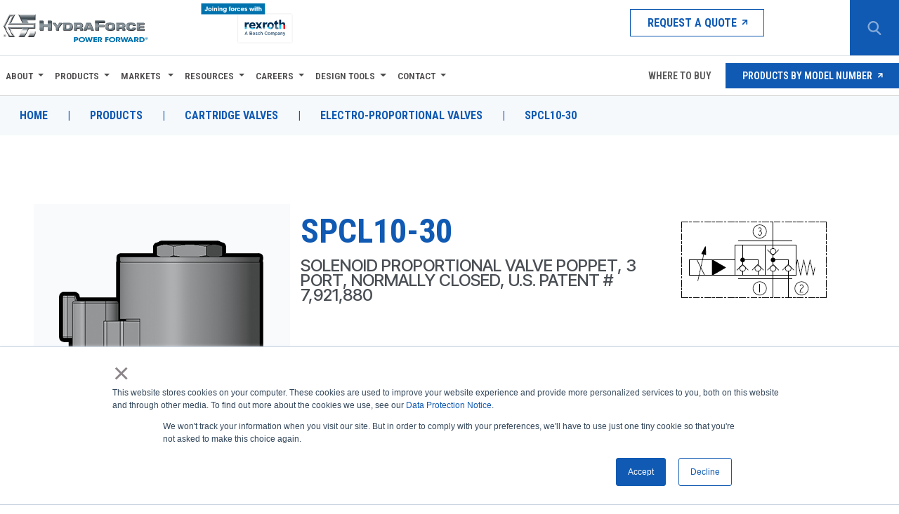

--- FILE ---
content_type: text/html; charset=utf-8
request_url: https://www.hydraforce.com/products/Cartridge-Valves/Electro-proportional-Valves/spcl10-30/
body_size: 21960
content:




<!DOCTYPE html>
<html lang="en" > 
<head>
    <meta charset="utf-8" />
    <meta http-equiv="X-UA-Compatible" content="IE=edge" />
    <meta name="viewport" content="width=device-width, initial-scale=1, maximum-scale=5" />
    <meta name="author" content="" />
    <meta name="google-site-verification" content="Az9c6x-V-FQ4O74CnOzelFPtg7Fd2ZTMHgYTsmblHVU" />
    <meta name="title" content="Hydraforce | Check-Isolated Load Sense Line - SPCL10-30" />
<meta name="keywords" content="Cartridge Valves,Electro-proportional Valves,Flow Controls,Non-Compensated,2-Position, 3-Way,Poppet Type,Normally Closed,Check-Isolated Load Sense Line" />
<meta name="description" content="SOLENOID PROPORTIONAL VALVE POPPET, 3 PORT, NORMALLY CLOSED, U.S. PATENT # 7,921,880" />

    

    <link href="https://www.hydraforce.com/products/cartridge-valves/electro-proportional-valves/spcl10-30/" rel="canonical" />
    <title> SPCL10-30</title>

<!-- Google Tag Manager -->
<script>(function(w,d,s,l,i){w[l]=w[l]||[];w[l].push({'gtm.start':
new Date().getTime(),event:'gtm.js'});var f=d.getElementsByTagName(s)[0],
j=d.createElement(s),dl=l!='dataLayer'?'&l='+l:'';j.async=true;j.src=
'https://www.googletagmanager.com/gtm.js?id='+i+dl;f.parentNode.insertBefore(j,f);
})(window,document,'script','dataLayer','GTM-5K4PN9V');</script>
<!-- End Google Tag Manager -->
<!-- Baidu Tongji -->
<script>
var _hmt=_hmt||[];
(function(){var hm=document.createElement("script");
hm.src='https://hm.baidu.com/hm.js?e55fdbbeee10655490f6e58e8360ee27'
var s=document.getElementsByTagName("script")[0];
s.parentNode.insertBefore(hm, s)})();
</script>
<!-- End Baidu Tongji -->

    <script type="text/javascript" id="hs-script-loader" async defer src="//js.hs-scripts.com/84685.js"></script>


    <link rel="stylesheet" type="text/css" href="/Assets/Web/vendor/jquery-modal/css/modal-video.min.css" />
    <link href="/Assets/Web/scss/font-awesome/css/all.min.css" rel="stylesheet" />
    <link href="/dist/app.css" rel="stylesheet" type="text/css" />

    <script src="/Assets/Web/vendor/jquery/jquery-3.7.1.min.js"></script>
    <script src="/Assets/Web/vendor/jquery-modal/js/jquery-modal-video.min.js"></script>

    
    <script>
!function(T,l,y){var S=T.location,k="script",D="instrumentationKey",C="ingestionendpoint",I="disableExceptionTracking",E="ai.device.",b="toLowerCase",w="crossOrigin",N="POST",e="appInsightsSDK",t=y.name||"appInsights";(y.name||T[e])&&(T[e]=t);var n=T[t]||function(d){var g=!1,f=!1,m={initialize:!0,queue:[],sv:"5",version:2,config:d};function v(e,t){var n={},a="Browser";return n[E+"id"]=a[b](),n[E+"type"]=a,n["ai.operation.name"]=S&&S.pathname||"_unknown_",n["ai.internal.sdkVersion"]="javascript:snippet_"+(m.sv||m.version),{time:function(){var e=new Date;function t(e){var t=""+e;return 1===t.length&&(t="0"+t),t}return e.getUTCFullYear()+"-"+t(1+e.getUTCMonth())+"-"+t(e.getUTCDate())+"T"+t(e.getUTCHours())+":"+t(e.getUTCMinutes())+":"+t(e.getUTCSeconds())+"."+((e.getUTCMilliseconds()/1e3).toFixed(3)+"").slice(2,5)+"Z"}(),iKey:e,name:"Microsoft.ApplicationInsights."+e.replace(/-/g,"")+"."+t,sampleRate:100,tags:n,data:{baseData:{ver:2}}}}var h=d.url||y.src;if(h){function a(e){var t,n,a,i,r,o,s,c,u,p,l;g=!0,m.queue=[],f||(f=!0,t=h,s=function(){var e={},t=d.connectionString;if(t)for(var n=t.split(";"),a=0;a<n.length;a++){var i=n[a].split("=");2===i.length&&(e[i[0][b]()]=i[1])}if(!e[C]){var r=e.endpointsuffix,o=r?e.location:null;e[C]="https://"+(o?o+".":"")+"dc."+(r||"services.visualstudio.com")}return e}(),c=s[D]||d[D]||"",u=s[C],p=u?u+"/v2/track":d.endpointUrl,(l=[]).push((n="SDK LOAD Failure: Failed to load Application Insights SDK script (See stack for details)",a=t,i=p,(o=(r=v(c,"Exception")).data).baseType="ExceptionData",o.baseData.exceptions=[{typeName:"SDKLoadFailed",message:n.replace(/\./g,"-"),hasFullStack:!1,stack:n+"\nSnippet failed to load ["+a+"] -- Telemetry is disabled\nHelp Link: https://go.microsoft.com/fwlink/?linkid=2128109\nHost: "+(S&&S.pathname||"_unknown_")+"\nEndpoint: "+i,parsedStack:[]}],r)),l.push(function(e,t,n,a){var i=v(c,"Message"),r=i.data;r.baseType="MessageData";var o=r.baseData;return o.message='AI (Internal): 99 message:"'+("SDK LOAD Failure: Failed to load Application Insights SDK script (See stack for details) ("+n+")").replace(/\"/g,"")+'"',o.properties={endpoint:a},i}(0,0,t,p)),function(e,t){if(JSON){var n=T.fetch;if(n&&!y.useXhr)n(t,{method:N,body:JSON.stringify(e),mode:"cors"});else if(XMLHttpRequest){var a=new XMLHttpRequest;a.open(N,t),a.setRequestHeader("Content-type","application/json"),a.send(JSON.stringify(e))}}}(l,p))}function i(e,t){f||setTimeout(function(){!t&&m.core||a()},500)}var e=function(){var n=l.createElement(k);n.src=h;var e=y[w];return!e&&""!==e||"undefined"==n[w]||(n[w]=e),n.onload=i,n.onerror=a,n.onreadystatechange=function(e,t){"loaded"!==n.readyState&&"complete"!==n.readyState||i(0,t)},n}();y.ld<0?l.getElementsByTagName("head")[0].appendChild(e):setTimeout(function(){l.getElementsByTagName(k)[0].parentNode.appendChild(e)},y.ld||0)}try{m.cookie=l.cookie}catch(p){}function t(e){for(;e.length;)!function(t){m[t]=function(){var e=arguments;g||m.queue.push(function(){m[t].apply(m,e)})}}(e.pop())}var n="track",r="TrackPage",o="TrackEvent";t([n+"Event",n+"PageView",n+"Exception",n+"Trace",n+"DependencyData",n+"Metric",n+"PageViewPerformance","start"+r,"stop"+r,"start"+o,"stop"+o,"addTelemetryInitializer","setAuthenticatedUserContext","clearAuthenticatedUserContext","flush"]),m.SeverityLevel={Verbose:0,Information:1,Warning:2,Error:3,Critical:4};var s=(d.extensionConfig||{}).ApplicationInsightsAnalytics||{};if(!0!==d[I]&&!0!==s[I]){var c="onerror";t(["_"+c]);var u=T[c];T[c]=function(e,t,n,a,i){var r=u&&u(e,t,n,a,i);return!0!==r&&m["_"+c]({message:e,url:t,lineNumber:n,columnNumber:a,error:i}),r},d.autoExceptionInstrumented=!0}return m}(y.cfg);function a(){y.onInit&&y.onInit(n)}(T[t]=n).queue&&0===n.queue.length?(n.queue.push(a),n.trackPageView({})):a()}(window,document,{src: "https://js.monitor.azure.com/scripts/b/ai.2.gbl.min.js", crossOrigin: "anonymous", cfg: {instrumentationKey: '07be4917-0d4a-4379-9cf4-7ee6af139acf', disableCookiesUsage: false }});
</script>

    <style>
.start-page .splash-block.right-splash {
    margin-top: 45px;
    margin-bottom: 45px;
}

.start-page .right-splash .splash-content .splash-banner {
    background-position: 130% center !important;
    height: 350px;
}

/* ****hero css**** */
.hero-area .hero-content-wrapper {
    padding-top: 0;
}

/* first hero */

.hero-slideshow [name="Better Machine"] span.sub-title {
    color: #00aeef !important;
    max-width: 500px !important;
    display: flex !important;
    margin-bottom: 1rem !important;
}

.hero-slideshow [name="Better Machine"] h1 span.sub-title~span,
.hero-slideshow [name="Better Machine"] h2 span.sub-title~span {
    font-size: 40px;
    font-weight: 600 !important;
    color: #0073ae;
    max-width: 575px !important;
    display: flex;
}

/* third hero */

/* fourth hero */

.hero-slideshow [name="Remarkably More"] span.sub-title {
    display: flex !important;
}

/* fifth hero */

/* sixth hero */

.hero-slideshow [name="Powerful Software Tools"] .hero-area .hero-content-inner h1,
.hero-slideshow [name="Powerful Software Tools"] .hero-area .hero-content-inner h2 {
    max-width: 600px;
}

.hero-slideshow [name="Powerful Software Tools"] .hero-area .hero-content-inner p {
    max-width: 500px;
}

/* seventh hero */


/* eighth hero */

.hero-slideshow [name="Expo"] .hero-content-wrapper .product-image {
    right: 175px;
}

.hero-slideshow [name="Expo"] h2 {
    max-width: 350px;
}

.hero-slideshow [name="Expo"] p {
    max-width: 450px;
}

.hero-slideshow [name="Global Support"] h2 {
    max-width: 550px;
}

/* mobile styles */
@media screen and (max-width: 500px) {

    .hero-slideshow [name="Better Machine"] h1 span.sub-title~span,
    .hero-slideshow [name="Better Machine"] h2 span.sub-title~span {
        font-size: 22px;
        margin-bottom: 1rem;
    }

    .hero-slideshow [name="Expo"] .product-image {
        right: 0 !important;
        margin-top: 0 !important;
    }

    .hero-slideshow [name="Remarkably More"] .product-image {
        margin-top: 120px !important;
    }

    .hero-slideshow [name="CBV Banner"] .product-image img {
        max-width: 215px;
    }

    .hero-slideshow [name="CBV Banner"] .home-page.hero-content-wrapper {
        padding-top: 50px;
    }

    .hero-slideshow [name="Powerful Software Tools"] .product-image {
        margin-top: 40px !important;
    }

    .hero-slideshow [name="Compact Power Modules"] .product-image {
        margin-top: 75px !important;
    }

    [name="Global Support"] .hero-content-inner {
        background: #ffffffba;
    }

    .hero-slideshow [name="Expo"] h2 .sub-title {
        display: flex;
    }
}


@media screen and (min-width: 1000px) {

    /* First Hero: Better Machines  */
    .hero-slideshow [name="Better Machine"] .product-image img {
        max-width: 700px !important;
        max-height: 350px !important;
    }

    .hero-slideshow [name="Better Machine"] .product-image {
        right: 100px !important;
    }

    /* Third Hero: Expo  */

    .hero-slideshow [name="Compact Directional Valves"] .product-image {
        right: 150px !important;
    }

    .hero-slideshow [name="Expo"] .hero-content-wrapper .product-image img {
        transform: translateY(-100px);
    }

    /* Fourth Hero: Compact Directional Valves  */
    .hero-slideshow [name="Compact Directional Valves"] .product-image img {
        max-width: 560px !important;
    }

    /* Fifth Hero: G3/Remarkably More  */
    .hero-slideshow [name="Remarkably More"] .product-image img {
        max-width: 650px !important;
        transform: translateY(-75px);
    }

    .hero-slideshow [name="Remarkably More"] .product-image {
        right: 75px !important;
    }

    /* Sixth Hero: CBV Banner  */
    .hero-slideshow [name="CBV Banner"] .product-image img {
        max-height: 500px !important;
    }

    .hero-slideshow [name="CBV Banner"] .product-image {
        right: 200px !important;
    }

    /* Seventh Hero: Powerful Software Tools  */
    .hero-slideshow [name="Powerful Software Tools"] .product-image img {
        max-width: 500px !important;
        max-height: 100% !important;
        min-width: 500px;
        transform: translateY(-50px);
    }

    .hero-slideshow [name="Powerful Software Tools"] h2 span.sub-title {
        font-size: 60px;
        margin-bottom: 0.5rem !important;
        display: flex;
        color: #62d4ff !important;
    }

    .hero-slideshow [name="Powerful Software Tools"] h2 span:not(.sub-title) {
        display: flex;
        color: #fff;
        font-size: 32px;
        max-width: 450px;
    }

    .hero-slideshow [name="Powerful Software Tools"] .product-image {
        right: 0 !important;
    }

    .hero-slideshow [name="Powerful Software Tools"] .hero-area .hero-content-inner p {
        max-width: 580px;
    }


    /* Eigth Hero: Compact Power Modules  */
    .hero-slideshow [name="Compact Power Modules"] .product-image img {
        max-width: 565px !important;
        max-height: 450px !important;
    }

    .hero-slideshow [name="Compact Power Modules"] .product-image {
        right: 200px !important;
    }

    .hero-slideshow [name="Powerful Software Tools"] h2 span.sub-title {
        font-size: 45px !important;
    }

    .hero-slideshow [name="Powerful Software Tools"] h2 span:not(.sub-title) {
        font-size: 24px !important;
    }

    .hero-slideshow [name="Powerful Software Tools"] .hero-area .hero-content-inner p {
        font-size: 18px;
    }
}

@media screen and (min-width: 1100px) {
    .hero-slideshow [name="Expo"] .hero-content-wrapper .product-image {
        right: 250px;
    }
}

@media screen and (min-width: 1200px) {
    .hero-slideshow [name="Expo"] .hero-content-wrapper .product-image {
        right: 350px;
    }
}

@media screen and (min-width: 1260px) {
    .hero-slideshow [name="Powerful Software Tools"] .product-image img {
        max-width: 100% !important;
    }

    .hero-slideshow [name="Powerful Software Tools"] h2 span.sub-title {
        font-size: 50px !important;
    }

    .hero-slideshow [name="Powerful Software Tools"] h2 span:not(.sub-title) {
        font-size: 28px !important;
    }

    .hero-slideshow [name="Powerful Software Tools"] .hero-area .hero-content-inner p {
        font-size: 20px;
    }
}

@media screen and (min-width: 1300px) {
    .hero-slideshow [name="Expo"] .hero-content-wrapper .product-image {
        right: 450px;
    }
}

@media screen and (min-width: 1400px) {
    .hero-slideshow [name="Expo"] .hero-content-wrapper .product-image {
        right: 525px;
    }

    .hero-slideshow [name="Powerful Software Tools"] .product-image img {
        min-width: 650px;
    }

    .hero-slideshow [name="Powerful Software Tools"] .product-image {
        right: 100px !important;
    }

    .hero-slideshow [name="Powerful Software Tools"] h2 span.sub-title {
        font-size: 50px !important;
    }

    .hero-slideshow [name="Powerful Software Tools"] h2 span:not(.sub-title) {
        font-size: 30px !important;
    }
}

@media screen and (min-width: 1500px) {
    .hero-slideshow [name="Expo"] .hero-content-wrapper .product-image {
        right: 575px;
    }
}

@media screen and (min-width: 1600px) {
    .hero-slideshow [name="Expo"] .hero-content-wrapper .product-image {
        right: 625px;
    }

    .hero-slideshow [name="Powerful Software Tools"] .product-image {
        right: 200px !important;
    }

    .hero-slideshow [name="Powerful Software Tools"] h2 span.sub-title {
        font-size: 55px !important;
    }

    .hero-slideshow [name="Powerful Software Tools"] h2 span:not(.sub-title) {
        font-size: 32px !important;
    }

    .hero-slideshow [name="Powerful Software Tools"] .hero-area .hero-content-inner p {
        font-size: 22px;
    }
}

@media screen and (min-width: 1700px) {
    .hero-slideshow [name="Expo"] .hero-content-wrapper .product-image {
        right: 675px;
    }
}

@media screen and (min-width: 1800px) {
    .hero-slideshow [name="Expo"] .hero-content-wrapper .product-image {
        right: 750px;
    }

    .hero-slideshow [name="Powerful Software Tools"] .product-image {
        right: 300px !important;
    }

    .hero-slideshow [name="Powerful Software Tools"] h2 span.sub-title {
        font-size: 60px !important;
    }
}

.splash-block.left-splash .splash-content .title h3.header {
    text-align: center;
}

@media screen and (max-width: 1600px) {
    .hero-slideshow [name="Better Machine"] .product-image img {
        max-width: 600px !important;
        /* max-height: 350px !important; */
    }
}

@media screen and (max-width: 1400px) {
    .hero-slideshow [name="Better Machine"] .product-image img {
        max-width: 500px !important;
    }
}

@media screen and (max-width: 1200px) {
    .hero-slideshow [name="Better Machine"] .product-image img {
        max-width: 400px !important;
    }
}

@media screen and (max-width: 990px) {
    .hero-slideshow [name="Better Machine"] .product-image img {
        max-width: 100% !important;
    }

    .hero-slideshow .hero-area .hero-content-wrapper {
        padding-top: 0 !important;
    }

    .hero-slideshow .hero-area .product-image {
        margin-top: 0 !important;
    }
}

@media screen and (max-width: 500px) {
    .hero-slideshow .hero-area .hero-content-wrapper {
        padding-top: 70px !important;
    }

    .hero-slideshow .hero-area .product-image {
        margin-top: 60px !important;
    }

    .hero-slideshow [name="Powerful Software Tools"] h2 span.sub-title {
        font-size: 34px;
        color: #fff !important;
    }

    .hero-slideshow [name="Powerful Software Tools"] h2 span:not(.sub-title) {
        font-size: 24px;
        color: #fff !important;
    }

    .hero-slideshow [name="Powerful Software Tools"] h2 {
        margin-bottom: 0.5rem !important;
    }

    .hero-slideshow [name="Powerful Software Tools"] .product-image {
        margin-top: 40px !important;
    }

    .hero-slideshow [name="Powerful Software Tools"] .product-image img {
        max-width: 300px !important;
        min-width: 300px !important;
    }
    
    .hero-slideshow [name="Expo"] .hero-area .hero-content-wrapper .product-image img {
        transform: none !important;
        max-height: 125px;
    }
    .hero-slideshow [name="Expo"] .hero-area {
        background-position: 67.5% 0%;
        background-size: auto 112.5%;
    }
}

@media screen and (min-width: 900px) and (max-width: 990px) {
    .hero-slideshow [name="Powerful Software Tools"] .product-image img {
        min-width: 400px !important;
        max-width: 400px !important;
    }

    .hero-slideshow [name="Powerful Software Tools"] h2 {
        margin-bottom: 0.5rem;
    }

    .hero-slideshow [name="Powerful Software Tools"] h2 span.sub-title {
        font-size: 40px !important;
        max-width: 400px !important;
    }

    .hero-slideshow [name="Powerful Software Tools"] h2 span:not(.sub-title) {
        font-size: 24px !important;
    }

    .hero-slideshow [name="Powerful Software Tools"] .hero-area .hero-content-inner p {
        max-width: 800px;
        font-size: 18px;
    }
}


/* New CSS */

.hero-slideshow [name="Expo"] h2 span:not(.sub-title) {
    color: #0089cf;
}

.hero-slideshow [name="Expo"] .hero-area .hero-content-wrapper .product-image img {
    max-width: 400px;
    transform: translateY(-150px);
}

@media screen and (min-width: 500px) and (max-width: 1000px) {
    .hero-slideshow [name="Expo"] .hero-content-wrapper .product-image {
        position: absolute;
        top: 100px;
        right: 25px;
    }
    .hero-slideshow [name="Expo"] .hero-area .hero-content-wrapper .product-image img {
        transform: none !important;
        position: absolute;
        right: 0;
        z-index: 999;
        max-width: 325px !important;
    }
}

@media screen and (min-width: 500px) and (max-width: 700px) {
    .hero-slideshow .hero-area .hero-content-wrapper .product-image img {
        max-height: 125px !important;
    }
}
</style>

    


</head>
<body>





<div class="header-content">
	<header class="header-area no-print roboto">
		<div class="container">
			<div class="row">
				<div class="logo-banner">
					<a href="/" class="logo" aria-label="Hydraforce.com" style="display:contents">
						
<img src="/globalassets/hydraforce-logo.svg" alt="" />

					</a>
				</div>
				<div class="hidden-on-mobile d-flex align-items-center justify-content-end">
					
<ul class="main-menu second-menu"><li class="block iconlink displaymode-none">



    <a class="link-button " href="/resources/contact-us/" target="_self" rel="" aria-label="Request a Quote">
        
<img src="" alt="">

        Request a Quote
            <i class="fa fa-arrow-right go-to-arrow"></i>
    </a>
</li></ul>
				</div>
			</div>
		</div>
		<div>
<form action="/search/" id="searchForm" method="get">				<div class="header-search">
					<button class="header-search-icon collapsed" aria-label="Search Button" type="button">
						<img src="/Assets/Web/images/search-icon.svg" alt="Search Button" />
					</button>
					<div class="input-inside">
						<input type="text" placeholder="Search by Product Name, Model Number or Keyword" name="q" id="searchTerm" aria-label="Enter a Search Term" />
						<i class="close-icon fa fa-times" style="color:white"></i>
					</div>
					<div class="hidden-on-desktop mobile-hamburger">
						<button type="button" class="open-hamburger" aria-label="Open navigation menu"><i class="fa fa-bars"></i></button>
						<button type="button" class="close-hamburger" aria-label="Close navigation menu" style="display:none"><i class="fa fa-times"></i></button>
					</div>
				</div>
</form>		</div>

	</header>



<div class="off-canvas-menu-wrap roboto">
    <ul class="off-canvas-menu">
            <li>
                <div class="link-row">
                        <a href="#" class="submenu-toggle collapsed roboto"
                        data-toggle="collapse"
                        data-target="#subMenu-c608017c-0e5d-42b6-ab38-bb82c38edf60"
                        role="button"
                        aria-expanded="false"
                        aria-controls="subMenu-c608017c-0e5d-42b6-ab38-bb82c38edf60"
                        aria-label="Expand Menu"
                        >
                            About
                        </a>

                </div>
                    <ul class="submenu collapse" id="subMenu-c608017c-0e5d-42b6-ab38-bb82c38edf60">
                        <li class="back-to-prev">
                            <a href="#"
                            data-toggle="collapse"
                            data-target="#subMenu-c608017c-0e5d-42b6-ab38-bb82c38edf60"
                            role="button"
                            aria-expanded="false"
                            aria-controls="subMenu-c608017c-0e5d-42b6-ab38-bb82c38edf60"
                            aria-labelledby="Collapse Menu">
                                Back To Previous Menu
                            </a>
                        </li>
                        <li class="sub-menu-header">
                            About
                        </li>
                                <li class="submenu-image-link">
                                    <a href="/about-us/">
                                        <div>
                                            
<img src="/contentassets/7e46e9ab6c4449f697536223f02389da/about.jpg" alt="" />

                                            <span>About Us</span>
                                        </div>
                                        <i class="fa fa-arrow-right go-to-arrow"></i>
                                    </a>
                                </li>
                                <li class="submenu-image-link">
                                    <a href="/resources/news/">
                                        <div>
                                            
<img src="/contentassets/cdae94a99a794eab9f825ca0820f568f/news.jpg" alt="" />

                                            <span>News</span>
                                        </div>
                                        <i class="fa fa-arrow-right go-to-arrow"></i>
                                    </a>
                                </li>
                                <li class="submenu-image-link">
                                    <a href="/about-us/quality/">
                                        <div>
                                            
<img src="/contentassets/5151e0d1da33479cbdf8c027b9fc45cd/product-quality.jpg" alt="" />

                                            <span>Quality</span>
                                        </div>
                                        <i class="fa fa-arrow-right go-to-arrow"></i>
                                    </a>
                                </li>
                    </ul>
            </li>
            <li>
                <div class="link-row">
                        <a href="#" class="submenu-toggle collapsed roboto"
                        data-toggle="collapse"
                        data-target="#subMenu-59f2332a-f857-4672-9281-72dc65c1b651"
                        role="button"
                        aria-expanded="false"
                        aria-controls="subMenu-59f2332a-f857-4672-9281-72dc65c1b651"
                        aria-label="Expand Menu"
                        >
                            Products
                        </a>

                </div>
                    <ul class="submenu collapse" id="subMenu-59f2332a-f857-4672-9281-72dc65c1b651">
                        <li class="back-to-prev">
                            <a href="#"
                            data-toggle="collapse"
                            data-target="#subMenu-59f2332a-f857-4672-9281-72dc65c1b651"
                            role="button"
                            aria-expanded="false"
                            aria-controls="subMenu-59f2332a-f857-4672-9281-72dc65c1b651"
                            aria-labelledby="Collapse Menu">
                                Back To Previous Menu
                            </a>
                        </li>
                        <li class="sub-menu-header">
                            Products
                        </li>
                                <li class="dynamic-expander">
                                    <a href="#"
                                    data-toggle="collapse"
                                    data-target="#dynamic-subMenu-6a9c4c66-f974-487b-8021-6bd2460cc36d"
                                    role="button"
                                    aria-expanded="false"
                                    aria-controls="dynamic-subMenu-6a9c4c66-f974-487b-8021-6bd2460cc36d"
                                    aria-labelledby="Expand Dynamic Menu"
                                    class="dropdown-toggle collapsed"
                                    >
                                        Cartridge Valves
                                    </a>
                                </li>
                                <li>
                                    <div class="dynamic-submenu collapse" id="dynamic-subMenu-6a9c4c66-f974-487b-8021-6bd2460cc36d">
                                            <div class="dynamic-sub-item">
                                                <a href="/products/cartridge-valves/directional-control-valves/">
                                                    <span>Directional Control Valves</span>
                                                    <i class="fa fa-arrow-right go-to-arrow"></i>
                                                </a>
                                            </div>
                                            <div class="dynamic-sub-item">
                                                <a href="/products/cartridge-valves/electro-proportional-valves/">
                                                    <span>Electro-proportional Valves</span>
                                                    <i class="fa fa-arrow-right go-to-arrow"></i>
                                                </a>
                                            </div>
                                            <div class="dynamic-sub-item">
                                                <a href="/products/cartridge-valves/flow-control-valves/">
                                                    <span>Flow Control Valves</span>
                                                    <i class="fa fa-arrow-right go-to-arrow"></i>
                                                </a>
                                            </div>
                                            <div class="dynamic-sub-item">
                                                <a href="/products/cartridge-valves/pressure-control-valves/">
                                                    <span>Pressure Control Valves</span>
                                                    <i class="fa fa-arrow-right go-to-arrow"></i>
                                                </a>
                                            </div>
                                            <div class="dynamic-sub-item">
                                                <a href="/products/cartridge-valves/solenoid-valves/">
                                                    <span>Solenoid Valves</span>
                                                    <i class="fa fa-arrow-right go-to-arrow"></i>
                                                </a>
                                            </div>
                                            <div class="dynamic-sub-item">
                                                <a href="/products/cartridge-valves/load-holding-valves/">
                                                    <span>Load Holding Valves</span>
                                                    <i class="fa fa-arrow-right go-to-arrow"></i>
                                                </a>
                                            </div>
                                            <div class="dynamic-sub-item">
                                                <a href="/products/cartridge-valves/cartridge-valve-accessories/">
                                                    <span>Cartridge Valve Accessories</span>
                                                    <i class="fa fa-arrow-right go-to-arrow"></i>
                                                </a>
                                            </div>
                                    </div>
                                </li>
                                <li class="dynamic-expander">
                                    <a href="#"
                                    data-toggle="collapse"
                                    data-target="#dynamic-subMenu-29628462-3b5d-4c94-b714-d9819af09534"
                                    role="button"
                                    aria-expanded="false"
                                    aria-controls="dynamic-subMenu-29628462-3b5d-4c94-b714-d9819af09534"
                                    aria-labelledby="Expand Dynamic Menu"
                                    class="dropdown-toggle collapsed"
                                    >
                                        Compact Directional Valves
                                    </a>
                                </li>
                                <li>
                                    <div class="dynamic-submenu collapse" id="dynamic-subMenu-29628462-3b5d-4c94-b714-d9819af09534">
                                            <div class="dynamic-sub-item">
                                                <a href="/products/compact-directional-valves/cetop/">
                                                    <span>Cetop Valves</span>
                                                    <i class="fa fa-arrow-right go-to-arrow"></i>
                                                </a>
                                            </div>
                                            <div class="dynamic-sub-item">
                                                <a href="/products/compact-directional-valves/diverters/">
                                                    <span>Diverters</span>
                                                    <i class="fa fa-arrow-right go-to-arrow"></i>
                                                </a>
                                            </div>
                                            <div class="dynamic-sub-item">
                                                <a href="/products/compact-directional-valves/non-compensated-and-post-compensated/">
                                                    <span>Non-compensated and Post-compensated</span>
                                                    <i class="fa fa-arrow-right go-to-arrow"></i>
                                                </a>
                                            </div>
                                            <div class="dynamic-sub-item">
                                                <a href="/products/compact-directional-valves/pre-compensated/">
                                                    <span>Pre-compensated</span>
                                                    <i class="fa fa-arrow-right go-to-arrow"></i>
                                                </a>
                                            </div>
                                            <div class="dynamic-sub-item">
                                                <a href="/products/compact-directional-valves/spool-position-sensor/spm/">
                                                    <span>Spool Position Sensor</span>
                                                    <i class="fa fa-arrow-right go-to-arrow"></i>
                                                </a>
                                            </div>
                                            <div class="dynamic-sub-item">
                                                <a href="/products/compact-directional-valves/stand-alone-4-way-directional-valves/">
                                                    <span>Stand-alone 4-way Directional Valves</span>
                                                    <i class="fa fa-arrow-right go-to-arrow"></i>
                                                </a>
                                            </div>
                                    </div>
                                </li>
                                <li class="dynamic-expander">
                                    <a href="#"
                                    data-toggle="collapse"
                                    data-target="#dynamic-subMenu-512731c9-0b29-4832-b20f-4101c223aeb8"
                                    role="button"
                                    aria-expanded="false"
                                    aria-controls="dynamic-subMenu-512731c9-0b29-4832-b20f-4101c223aeb8"
                                    aria-labelledby="Expand Dynamic Menu"
                                    class="dropdown-toggle collapsed"
                                    >
                                        Compact Motion Control Valves
                                    </a>
                                </li>
                                <li>
                                    <div class="dynamic-submenu collapse" id="dynamic-subMenu-512731c9-0b29-4832-b20f-4101c223aeb8">
                                            <div class="dynamic-sub-item">
                                                <a href="/products/compact-motion-control-valves/check-and-metering-valves/">
                                                    <span>Check and Metering Valves</span>
                                                    <i class="fa fa-arrow-right go-to-arrow"></i>
                                                </a>
                                            </div>
                                            <div class="dynamic-sub-item">
                                                <a href="/products/compact-motion-control-valves/counterbalance-valves/">
                                                    <span>Counterbalance Valves</span>
                                                    <i class="fa fa-arrow-right go-to-arrow"></i>
                                                </a>
                                            </div>
                                            <div class="dynamic-sub-item">
                                                <a href="/products/compact-motion-control-valves/flow-control-valves/">
                                                    <span>Flow Control Valves</span>
                                                    <i class="fa fa-arrow-right go-to-arrow"></i>
                                                </a>
                                            </div>
                                            <div class="dynamic-sub-item">
                                                <a href="/products/compact-motion-control-valves/load-lowering-control-with-relief/">
                                                    <span>Load Lowering Control with Relief</span>
                                                    <i class="fa fa-arrow-right go-to-arrow"></i>
                                                </a>
                                            </div>
                                            <div class="dynamic-sub-item">
                                                <a href="/products/compact-motion-control-valves/motion-control-valves/">
                                                    <span>Motion Control Valves</span>
                                                    <i class="fa fa-arrow-right go-to-arrow"></i>
                                                </a>
                                            </div>
                                            <div class="dynamic-sub-item">
                                                <a href="/products/compact-motion-control-valves/pilot-to-open-check-valves/">
                                                    <span>Pilot to Open Check Valves</span>
                                                    <i class="fa fa-arrow-right go-to-arrow"></i>
                                                </a>
                                            </div>
                                            <div class="dynamic-sub-item">
                                                <a href="/products/compact-motion-control-valves/shuttle-valves/vfc/">
                                                    <span>Shuttle Valves</span>
                                                    <i class="fa fa-arrow-right go-to-arrow"></i>
                                                </a>
                                            </div>
                                    </div>
                                </li>
                                <li class="dynamic-expander">
                                    <a href="#"
                                    data-toggle="collapse"
                                    data-target="#dynamic-subMenu-4c0e8a2b-0ea3-4e29-9cc7-cd480aaed0c6"
                                    role="button"
                                    aria-expanded="false"
                                    aria-controls="dynamic-subMenu-4c0e8a2b-0ea3-4e29-9cc7-cd480aaed0c6"
                                    aria-labelledby="Expand Dynamic Menu"
                                    class="dropdown-toggle collapsed"
                                    >
                                        Compact Power Modules
                                    </a>
                                </li>
                                <li>
                                    <div class="dynamic-submenu collapse" id="dynamic-subMenu-4c0e8a2b-0ea3-4e29-9cc7-cd480aaed0c6">
                                            <div class="dynamic-sub-item">
                                                <a href="/products/compact-power-modules/me-mr-series/me-mr/">
                                                    <span>ME, MR Series</span>
                                                    <i class="fa fa-arrow-right go-to-arrow"></i>
                                                </a>
                                            </div>
                                            <div class="dynamic-sub-item">
                                                <a href="/products/compact-power-modules/k-ke-ks-series/k-ke-ks/">
                                                    <span>K, KE, KS Series</span>
                                                    <i class="fa fa-arrow-right go-to-arrow"></i>
                                                </a>
                                            </div>
                                            <div class="dynamic-sub-item">
                                                <a href="/products/compact-power-modules/dl-series/dl/">
                                                    <span>DL Series</span>
                                                    <i class="fa fa-arrow-right go-to-arrow"></i>
                                                </a>
                                            </div>
                                            <div class="dynamic-sub-item">
                                                <a href="/products/compact-power-modules/mt-series/mt/">
                                                    <span>MT Series</span>
                                                    <i class="fa fa-arrow-right go-to-arrow"></i>
                                                </a>
                                            </div>
                                    </div>
                                </li>
                                <li class="dynamic-expander">
                                    <a href="#"
                                    data-toggle="collapse"
                                    data-target="#dynamic-subMenu-fdbf5863-c5d4-4e3c-8720-1a8408602a57"
                                    role="button"
                                    aria-expanded="false"
                                    aria-controls="dynamic-subMenu-fdbf5863-c5d4-4e3c-8720-1a8408602a57"
                                    aria-labelledby="Expand Dynamic Menu"
                                    class="dropdown-toggle collapsed"
                                    >
                                        Electronic Controls
                                    </a>
                                </li>
                                <li>
                                    <div class="dynamic-submenu collapse" id="dynamic-subMenu-fdbf5863-c5d4-4e3c-8720-1a8408602a57">
                                            <div class="dynamic-sub-item">
                                                <a href="/products/electronic-vehicle-controls/valve-drivers/">
                                                    <span>Valve Drivers</span>
                                                    <i class="fa fa-arrow-right go-to-arrow"></i>
                                                </a>
                                            </div>
                                            <div class="dynamic-sub-item">
                                                <a href="/products/electronic-vehicle-controls/electronic-control-units-ecu/">
                                                    <span>Electronic Control Units (ECU)</span>
                                                    <i class="fa fa-arrow-right go-to-arrow"></i>
                                                </a>
                                            </div>
                                            <div class="dynamic-sub-item">
                                                <a href="/products/electronic-vehicle-controls/operator-interface-devices/">
                                                    <span>Operator Interface Devices</span>
                                                    <i class="fa fa-arrow-right go-to-arrow"></i>
                                                </a>
                                            </div>
                                            <div class="dynamic-sub-item">
                                                <a href="/products/electronic-vehicle-controls/sensors/">
                                                    <span>Sensors</span>
                                                    <i class="fa fa-arrow-right go-to-arrow"></i>
                                                </a>
                                            </div>
                                            <div class="dynamic-sub-item">
                                                <a href="/products/electronic-vehicle-controls/remote-access/">
                                                    <span>Telematics/Remote Access Devices</span>
                                                    <i class="fa fa-arrow-right go-to-arrow"></i>
                                                </a>
                                            </div>
                                            <div class="dynamic-sub-item">
                                                <a href="/design-tools/hf-impulse/">
                                                    <span>Software</span>
                                                    <i class="fa fa-arrow-right go-to-arrow"></i>
                                                </a>
                                            </div>
                                    </div>
                                </li>
                                <li class="dynamic-expander">
                                    <a href="#"
                                    data-toggle="collapse"
                                    data-target="#dynamic-subMenu-df16c49a-256b-47c0-a2ba-abab00623fcc"
                                    role="button"
                                    aria-expanded="false"
                                    aria-controls="dynamic-subMenu-df16c49a-256b-47c0-a2ba-abab00623fcc"
                                    aria-labelledby="Expand Dynamic Menu"
                                    class="dropdown-toggle collapsed"
                                    >
                                        Sleeve for Line Mounting
                                    </a>
                                </li>
                                <li>
                                    <div class="dynamic-submenu collapse" id="dynamic-subMenu-df16c49a-256b-47c0-a2ba-abab00623fcc">
                                            <div class="dynamic-sub-item">
                                                <a href="/products/sleeve-for-line-mounting/flow-control-valves/">
                                                    <span>Flow Controls Sleeve</span>
                                                    <i class="fa fa-arrow-right go-to-arrow"></i>
                                                </a>
                                            </div>
                                            <div class="dynamic-sub-item">
                                                <a href="/products/sleeve-for-line-mounting/load-holding-valves/">
                                                    <span>Load Holding</span>
                                                    <i class="fa fa-arrow-right go-to-arrow"></i>
                                                </a>
                                            </div>
                                            <div class="dynamic-sub-item">
                                                <a href="/products/sleeve-for-line-mounting/directional-control-valves/">
                                                    <span>Directional Controls Sleeve</span>
                                                    <i class="fa fa-arrow-right go-to-arrow"></i>
                                                </a>
                                            </div>
                                    </div>
                                </li>
                                <li class="dynamic-expander">
                                    <a href="#"
                                    data-toggle="collapse"
                                    data-target="#dynamic-subMenu-3a03cb3b-3381-4a5f-86b2-a5a3caf83a1a"
                                    role="button"
                                    aria-expanded="false"
                                    aria-controls="dynamic-subMenu-3a03cb3b-3381-4a5f-86b2-a5a3caf83a1a"
                                    aria-labelledby="Expand Dynamic Menu"
                                    class="dropdown-toggle collapsed"
                                    >
                                        Manifolds and Plates
                                    </a>
                                </li>
                                <li>
                                    <div class="dynamic-submenu collapse" id="dynamic-subMenu-3a03cb3b-3381-4a5f-86b2-a5a3caf83a1a">
                                            <div class="dynamic-sub-item">
                                                <a href="/products/manifolds-and-plates/line-mount/">
                                                    <span>Line Mount</span>
                                                    <i class="fa fa-arrow-right go-to-arrow"></i>
                                                </a>
                                            </div>
                                            <div class="dynamic-sub-item">
                                                <a href="/products/manifolds-and-plates/sub-plate/">
                                                    <span>Sub Plate</span>
                                                    <i class="fa fa-arrow-right go-to-arrow"></i>
                                                </a>
                                            </div>
                                            <div class="dynamic-sub-item">
                                                <a href="/products/manifolds-and-plates/standard-manifolds-with-cartridges/">
                                                    <span>Standard Manifolds with Cartridges</span>
                                                    <i class="fa fa-arrow-right go-to-arrow"></i>
                                                </a>
                                            </div>
                                            <div class="dynamic-sub-item">
                                                <a href="/products/custom-manifolds/">
                                                    <span>Custom Manifolds</span>
                                                    <i class="fa fa-arrow-right go-to-arrow"></i>
                                                </a>
                                            </div>
                                            <div class="dynamic-sub-item">
                                                <a href="/design-tools/i-choose-design-tool/">
                                                    <span>i-CHoose Design Software</span>
                                                    <i class="fa fa-arrow-right go-to-arrow"></i>
                                                </a>
                                            </div>
                                    </div>
                                </li>
                            <li>
                                <div class="bottom-links">
                                    


    <a class="link-button" href="/products/" target="_self" rel="" aria-label="All Products">
        All Products
        <i class="fa fa-arrow-right go-to-arrow"></i>
    </a>


    <a class="link-button" href="/categories/" target="_self" rel="" aria-label="Product Categories">
        Product Categories
        <i class="fa fa-arrow-right go-to-arrow"></i>
    </a>


    <a class="link-button" href="/products/product-listings/" target="_self" rel="" aria-label="Products By Model Number">
        Products By Model Number
        <i class="fa fa-arrow-right go-to-arrow"></i>
    </a>

                                </div>
                            </li>
                    </ul>
            </li>
            <li>
                <div class="link-row">
                        <a href="#" class="submenu-toggle collapsed roboto"
                        data-toggle="collapse"
                        data-target="#subMenu-bed5604e-0ade-4dc9-b4e5-e851e57e56e7"
                        role="button"
                        aria-expanded="false"
                        aria-controls="subMenu-bed5604e-0ade-4dc9-b4e5-e851e57e56e7"
                        aria-label="Expand Menu"
                        >
                            Markets 
                        </a>

                </div>
                    <ul class="submenu collapse" id="subMenu-bed5604e-0ade-4dc9-b4e5-e851e57e56e7">
                        <li class="back-to-prev">
                            <a href="#"
                            data-toggle="collapse"
                            data-target="#subMenu-bed5604e-0ade-4dc9-b4e5-e851e57e56e7"
                            role="button"
                            aria-expanded="false"
                            aria-controls="subMenu-bed5604e-0ade-4dc9-b4e5-e851e57e56e7"
                            aria-labelledby="Collapse Menu">
                                Back To Previous Menu
                            </a>
                        </li>
                        <li class="sub-menu-header">
                            Markets 
                        </li>
                                <li class="submenu-image-link">
                                    <a href="/markets/aerial-work-platforms/">
                                        <div>
                                            
<img src="/globalassets/6.-navigation/navigation_markets-served/aerial-work.png" alt="" />

                                            <span>Aerial Work Platforms</span>
                                        </div>
                                        <i class="fa fa-arrow-right go-to-arrow"></i>
                                    </a>
                                </li>
                                <li class="submenu-image-link">
                                    <a href="/markets/agriculture/">
                                        <div>
                                            
<img src="/contentassets/0c091db3090541ed8e699fda8abbcaeb/agrilcture.png" alt="" />

                                            <span>Agriculture</span>
                                        </div>
                                        <i class="fa fa-arrow-right go-to-arrow"></i>
                                    </a>
                                </li>
                                <li class="submenu-image-link">
                                    <a href="/markets/construction/">
                                        <div>
                                            
<img src="/contentassets/697bc7803b62471da214aa711d92a20a/construction-2.png" alt="" />

                                            <span>Construction</span>
                                        </div>
                                        <i class="fa fa-arrow-right go-to-arrow"></i>
                                    </a>
                                </li>
                                <li class="submenu-image-link">
                                    <a href="/markets/forestry/">
                                        <div>
                                            
<img src="/contentassets/f352f0b812394d2b963f76daabea5615/declimbers-saws.png" alt="" />

                                            <span>Forestry Equipment</span>
                                        </div>
                                        <i class="fa fa-arrow-right go-to-arrow"></i>
                                    </a>
                                </li>
                                <li class="submenu-image-link">
                                    <a href="/markets/material-handling/">
                                        <div>
                                            
<img src="/globalassets/6.-navigation/navigation_markets-served/material-handling.png" alt="" />

                                            <span>Material Handling</span>
                                        </div>
                                        <i class="fa fa-arrow-right go-to-arrow"></i>
                                    </a>
                                </li>
                                <li class="submenu-image-link">
                                    <a href="/markets/hydraulic/">
                                        <div>
                                            
<img src="/contentassets/ce55d4e2aec446e58515534d5af5f9f3/fluid-power.png" alt="" />

                                            <span>Fluid Power</span>
                                        </div>
                                        <i class="fa fa-arrow-right go-to-arrow"></i>
                                    </a>
                                </li>
                                <li class="submenu-image-link">
                                    <a href="/markets/industrial/">
                                        <div>
                                            
<img src="/contentassets/25b092e706284710873eb17d6dc84420/industrial-press.png" alt="" />

                                            <span>Industrial</span>
                                        </div>
                                        <i class="fa fa-arrow-right go-to-arrow"></i>
                                    </a>
                                </li>
                                <li class="submenu-image-link">
                                    <a href="/markets/mining/">
                                        <div>
                                            
<img src="/contentassets/a3c8482fc4ac43318d10aad522fe6da3/dump-truck.png" alt="" />

                                            <span>Mining</span>
                                        </div>
                                        <i class="fa fa-arrow-right go-to-arrow"></i>
                                    </a>
                                </li>
                                <li class="submenu-image-link">
                                    <a href="/markets/municipal/">
                                        <div>
                                            
<img src="/globalassets/6.-navigation/navigation_markets-served/municipal-nav-40x58.jpg" alt="" />

                                            <span>Municipal</span>
                                        </div>
                                        <i class="fa fa-arrow-right go-to-arrow"></i>
                                    </a>
                                </li>
                                <li class="submenu-image-link">
                                    <a href="/markets/paving/">
                                        <div>
                                            
<img src="/contentassets/24adb8032da549b38514849d42382910/paving.png" alt="" />

                                            <span>Paving</span>
                                        </div>
                                        <i class="fa fa-arrow-right go-to-arrow"></i>
                                    </a>
                                </li>
                                <li class="submenu-image-link">
                                    <a href="/markets/powertrain-transmission/">
                                        <div>
                                            
<img src="/contentassets/137f166dc6a14b2aa2da3e50ff8c917d/transmission.png" alt="" />

                                            <span>Powertrain and Transmission</span>
                                        </div>
                                        <i class="fa fa-arrow-right go-to-arrow"></i>
                                    </a>
                                </li>
                                <li class="submenu-image-link">
                                    <a href="/markets/truck-work-equipment/">
                                        <div>
                                            
<img src="/contentassets/d668211c15d947c59d23ace973f920da/fire-truck.png" alt="" />

                                            <span>Truck Work Equipment</span>
                                        </div>
                                        <i class="fa fa-arrow-right go-to-arrow"></i>
                                    </a>
                                </li>
                                <li class="submenu-image-link">
                                    <a href="/markets/turf-care/">
                                        <div>
                                            
<img src="/globalassets/6.-navigation/navigation_markets-served/turf-care.png" alt="" />

                                            <span>Turf Care</span>
                                        </div>
                                        <i class="fa fa-arrow-right go-to-arrow"></i>
                                    </a>
                                </li>
                                <li class="submenu-image-link">
                                    <a href="/markets/other/">
                                        <div>
                                            
<img src="/contentassets/bb5362bb386e478ebc792abf80ebc63b/wind-turbine-2.png" alt="" />

                                            <span>Other</span>
                                        </div>
                                        <i class="fa fa-arrow-right go-to-arrow"></i>
                                    </a>
                                </li>
                            <li>
                                <div class="bottom-links">
                                    


    <a class="link-button" href="/markets/" target="_self" rel="" aria-label="See All Markets">
        See All Markets
        <i class="fa fa-arrow-right go-to-arrow"></i>
    </a>

                                </div>
                            </li>
                    </ul>
            </li>
            <li>
                <div class="link-row">
                        <a href="#" class="submenu-toggle collapsed roboto"
                        data-toggle="collapse"
                        data-target="#subMenu-b6f5cf41-1e71-4389-ac64-b26138b3364d"
                        role="button"
                        aria-expanded="false"
                        aria-controls="subMenu-b6f5cf41-1e71-4389-ac64-b26138b3364d"
                        aria-label="Expand Menu"
                        >
                            Resources
                        </a>

                </div>
                    <ul class="submenu collapse" id="subMenu-b6f5cf41-1e71-4389-ac64-b26138b3364d">
                        <li class="back-to-prev">
                            <a href="#"
                            data-toggle="collapse"
                            data-target="#subMenu-b6f5cf41-1e71-4389-ac64-b26138b3364d"
                            role="button"
                            aria-expanded="false"
                            aria-controls="subMenu-b6f5cf41-1e71-4389-ac64-b26138b3364d"
                            aria-labelledby="Collapse Menu">
                                Back To Previous Menu
                            </a>
                        </li>
                        <li class="sub-menu-header">
                            Resources
                        </li>
                                <li class="submenu-image-link">
                                    <a href="/resources/literature/">
                                        <div>
                                            
<img src="/globalassets/guides.png" alt="" />

                                            <span>Literature</span>
                                        </div>
                                        <i class="fa fa-arrow-right go-to-arrow"></i>
                                    </a>
                                </li>
                                <li class="submenu-image-link">
                                    <a href="/resources/technical-reference/">
                                        <div>
                                            
<img src="/contentassets/c8bd013d35e14e438488f7bdd037b95b/techref.png" alt="" />

                                            <span>Technical References</span>
                                        </div>
                                        <i class="fa fa-arrow-right go-to-arrow"></i>
                                    </a>
                                </li>
                                <li class="submenu-image-link">
                                    <a href="/resources/case-studies/">
                                        <div>
                                            
<img src="/contentassets/adc0d223c31845f982d2f15f3972588a/casestudy.png" alt="" />

                                            <span>Case Studies</span>
                                        </div>
                                        <i class="fa fa-arrow-right go-to-arrow"></i>
                                    </a>
                                </li>
                                <li class="submenu-image-link">
                                    <a href="/resources/videos/">
                                        <div>
                                            
<img src="/contentassets/79ad277f6c924de890f03d84522dc9a4/videolib.png" alt="" />

                                            <span>Video Library</span>
                                        </div>
                                        <i class="fa fa-arrow-right go-to-arrow"></i>
                                    </a>
                                </li>
                                <li class="submenu-image-link">
                                    <a href="/resources/events/">
                                        <div>
                                            
<img src="/contentassets/9ef4650ce5a74f579ed77cd284abc5a3/training.png" alt="" />

                                            <span>Events</span>
                                        </div>
                                        <i class="fa fa-arrow-right go-to-arrow"></i>
                                    </a>
                                </li>
                                <li class="submenu-image-link">
                                    <a href="/resources/news/">
                                        <div>
                                            
<img src="/contentassets/c11f270d227749e7ba51f4777ef52310/news.png" alt="" />

                                            <span>News</span>
                                        </div>
                                        <i class="fa fa-arrow-right go-to-arrow"></i>
                                    </a>
                                </li>
                                <li class="submenu-image-link">
                                    <a href="/resources/thinking/">
                                        <div>
                                            
<img src="/contentassets/67016c0fd6ab4be79051dca43e6686af/thinking.png" alt="" />

                                            <span>Thinking</span>
                                        </div>
                                        <i class="fa fa-arrow-right go-to-arrow"></i>
                                    </a>
                                </li>
                                <li class="submenu-image-link">
                                    <a href="/resources/contact-us/">
                                        <div>
                                            
<img src="/contentassets/51940bc3cdb3493387b8be91fe054c37/contactus.png" alt="" />

                                            <span>Contact Us</span>
                                        </div>
                                        <i class="fa fa-arrow-right go-to-arrow"></i>
                                    </a>
                                </li>
                            <li>
                                <div class="bottom-links">
                                    


    <a class="link-button" href="/resources/" target="_self" rel="" aria-label="See All Resources">
        See All Resources
        <i class="fa fa-arrow-right go-to-arrow"></i>
    </a>

                                </div>
                            </li>
                    </ul>
            </li>
            <li>
                <div class="link-row">
                        <a href="#" class="submenu-toggle collapsed roboto"
                        data-toggle="collapse"
                        data-target="#subMenu-f55da151-27af-46a1-a379-d23f2fa16e69"
                        role="button"
                        aria-expanded="false"
                        aria-controls="subMenu-f55da151-27af-46a1-a379-d23f2fa16e69"
                        aria-label="Expand Menu"
                        >
                            Careers
                        </a>

                </div>
                    <ul class="submenu collapse" id="subMenu-f55da151-27af-46a1-a379-d23f2fa16e69">
                        <li class="back-to-prev">
                            <a href="#"
                            data-toggle="collapse"
                            data-target="#subMenu-f55da151-27af-46a1-a379-d23f2fa16e69"
                            role="button"
                            aria-expanded="false"
                            aria-controls="subMenu-f55da151-27af-46a1-a379-d23f2fa16e69"
                            aria-labelledby="Collapse Menu">
                                Back To Previous Menu
                            </a>
                        </li>
                        <li class="sub-menu-header">
                            Careers
                        </li>
                                <li class="submenu-image-link">
                                    <a href="/careers-usa/">
                                        <div>
                                            
<img src="/globalassets/6.-navigation/navigation_careers/north_america.png" alt="" />

                                            <span>North America</span>
                                        </div>
                                        <i class="fa fa-arrow-right go-to-arrow"></i>
                                    </a>
                                </li>
                                <li class="submenu-image-link">
                                    <a href="/careers-ukeurope/">
                                        <div>
                                            
<img src="/globalassets/6.-navigation/navigation_careers/europe.png" alt="" />

                                            <span>UK &amp; Europe</span>
                                        </div>
                                        <i class="fa fa-arrow-right go-to-arrow"></i>
                                    </a>
                                </li>
                                <li class="submenu-image-link">
                                    <a href="/careers-china/">
                                        <div>
                                            
<img src="/globalassets/6.-navigation/navigation_careers/asia.png" alt="" />

                                            <span>Asia-Pacific</span>
                                        </div>
                                        <i class="fa fa-arrow-right go-to-arrow"></i>
                                    </a>
                                </li>
                                <li class="submenu-image-link">
                                    <a href="/careers-brazil/">
                                        <div>
                                            
<img src="/globalassets/6.-navigation/navigation_careers/south_america.png" alt="" />

                                            <span>South America</span>
                                        </div>
                                        <i class="fa fa-arrow-right go-to-arrow"></i>
                                    </a>
                                </li>
                            <li>
                                <div class="bottom-links">
                                    


    <a class="link-button" href="/careers/" target="_self" rel="" aria-label="View Careers Center">
        View Careers Center
        <i class="fa fa-arrow-right go-to-arrow"></i>
    </a>

                                </div>
                            </li>
                    </ul>
            </li>
            <li>
                <div class="link-row">
                        <a href="#" class="submenu-toggle collapsed roboto"
                        data-toggle="collapse"
                        data-target="#subMenu-3d9c0545-0b92-4a7a-81f5-376109e16c5f"
                        role="button"
                        aria-expanded="false"
                        aria-controls="subMenu-3d9c0545-0b92-4a7a-81f5-376109e16c5f"
                        aria-label="Expand Menu"
                        >
                            Design Tools
                        </a>

                </div>
                    <ul class="submenu collapse" id="subMenu-3d9c0545-0b92-4a7a-81f5-376109e16c5f">
                        <li class="back-to-prev">
                            <a href="#"
                            data-toggle="collapse"
                            data-target="#subMenu-3d9c0545-0b92-4a7a-81f5-376109e16c5f"
                            role="button"
                            aria-expanded="false"
                            aria-controls="subMenu-3d9c0545-0b92-4a7a-81f5-376109e16c5f"
                            aria-labelledby="Collapse Menu">
                                Back To Previous Menu
                            </a>
                        </li>
                        <li class="sub-menu-header">
                            Design Tools
                        </li>
                                <li class="submenu-image-link">
                                    <a href="/design-tools/i-choose-design-tool/">
                                        <div>
                                            
<img src="/contentassets/1ce1137e8b9544b782d89b5f59601faa/i-choose.jpg" alt="" />

                                            <span>i-CHoose Design Software</span>
                                        </div>
                                        <i class="fa fa-arrow-right go-to-arrow"></i>
                                    </a>
                                </li>
                                <li class="submenu-image-link">
                                    <a href="/design-tools/hf-impulse/">
                                        <div>
                                            
<img src="/contentassets/2d63f15fc22847afa963d5a61077e312/hf-impulse-tool.jpg" alt="" />

                                            <span>HF Impulse 2.0 Configuration Software</span>
                                        </div>
                                        <i class="fa fa-arrow-right go-to-arrow"></i>
                                    </a>
                                </li>
                    </ul>
            </li>
            <li>
                <div class="link-row">
                        <a href="#" class="submenu-toggle collapsed roboto"
                        data-toggle="collapse"
                        data-target="#subMenu-477b2bc9-dd41-42a7-9f37-580db85c7545"
                        role="button"
                        aria-expanded="false"
                        aria-controls="subMenu-477b2bc9-dd41-42a7-9f37-580db85c7545"
                        aria-label="Expand Menu"
                        >
                            Contact
                        </a>

                </div>
                    <ul class="submenu collapse" id="subMenu-477b2bc9-dd41-42a7-9f37-580db85c7545">
                        <li class="back-to-prev">
                            <a href="#"
                            data-toggle="collapse"
                            data-target="#subMenu-477b2bc9-dd41-42a7-9f37-580db85c7545"
                            role="button"
                            aria-expanded="false"
                            aria-controls="subMenu-477b2bc9-dd41-42a7-9f37-580db85c7545"
                            aria-labelledby="Collapse Menu">
                                Back To Previous Menu
                            </a>
                        </li>
                        <li class="sub-menu-header">
                            Contact
                        </li>
                                <li class="submenu-image-link">
                                    <a href="/resources/contact-us/">
                                        <div>
                                            
<img src="/contentassets/1c91ec236c894463a1ee05c421a1834b/checklist-icon.svg" alt="" />

                                            <span>Request A Quote</span>
                                        </div>
                                        <i class="fa fa-arrow-right go-to-arrow"></i>
                                    </a>
                                </li>
                                <li class="submenu-image-link">
                                    <a href="/resources/contact-us/?tab=inquiry">
                                        <div>
                                            
<img src="/contentassets/626c101771954ede9c6aa2758aeecc12/question-icon.svg" alt="" />

                                            <span>General Inquiries</span>
                                        </div>
                                        <i class="fa fa-arrow-right go-to-arrow"></i>
                                    </a>
                                </li>
                                <li class="submenu-image-link">
                                    <a href="/resources/contact-us/?tab=tech-support">
                                        <div>
                                            
<img src="/contentassets/9404e87f39784c0ba4ba565c2a2d5594/technical-support-icon.svg" alt="" />

                                            <span>Technical Support</span>
                                        </div>
                                        <i class="fa fa-arrow-right go-to-arrow"></i>
                                    </a>
                                </li>
                                <li class="submenu-image-link">
                                    <a href="/resources/contact-us/?tab=newsletter">
                                        <div>
                                            
<img src="/contentassets/e97794df97be4d0c9a994da6a06b2eaf/newsletter-icon.svg" alt="" />

                                            <span>Newsletter Signup</span>
                                        </div>
                                        <i class="fa fa-arrow-right go-to-arrow"></i>
                                    </a>
                                </li>
                                <li class="submenu-image-link">
                                    <a href="/resources/contact-us/?tab=product-ideas">
                                        <div>
                                            
<img src="/globalassets/6.-navigation/subitems/lightbulb.svg" alt="" />

                                            <span>Product Ideas</span>
                                        </div>
                                        <i class="fa fa-arrow-right go-to-arrow"></i>
                                    </a>
                                </li>
                    </ul>
            </li>
                <li class="util-link sub-hide">
                    <a href="/distributors/">
                        <span>Where To Buy</span>
                        <i class="fa fa-arrow-right go-to-arrow"></i>
                    </a>
                </li>
                <li class="util-link sub-hide">
                    <a href="/products/product-listings/">
                        <span>Products by Model Number</span>
                        <i class="fa fa-arrow-right go-to-arrow"></i>
                    </a>
                </li>
        <li class="sub-hide">
            <div class="language-utility">
                <div class="dropdown show">
                            <a class="dropdown-toggle language-select " href="#" role="button" id="languageMenuLink" data-toggle="dropdown" aria-haspopup="true" aria-expanded="false">
                                <span class="language-item-img"><img src="/app_themes/default/images/flags/en.gif" class="language-item-img-flag" aria-label="English" /></span>
                                English
                            </a>

                    <div class="dropdown-menu dropdown-menu-right language-menu" aria-labelledby="languageMenuLink">
                                <span class="dropdown-item language-item">
                                    <span class="language-item-img"><img src="/Assets/Web/images/chineseFlag.png" class="language-item-img-flag" aria-label="&#x4E2D;&#x6587;" /></span>
                                    <a href="/zh/products/cartridge-valves/electro-proportional-valves/spcl10-30/?language=zh">&#x4E2D;&#x6587;</a>
                                </span>
                                <span class="dropdown-item language-item">
                                    <span class="language-item-img"><img src="/app_themes/default/images/flags/pt-br.gif" class="language-item-img-flag" aria-label="portugu&#xEA;s (Brazil)" /></span>
                                    <a href="/pt-br/products/cartridge-valves/electro-proportional-valves/spcl10-30/?language=pt-BR">portugu&#xEA;s (Brazil)</a>
                                </span>
                    </div>
                </div>
            </div>
        </li>
        
<li class="sub-hide"><div class="block iconlink displaymode-none">



    <a class="link-button " href="/resources/contact-us/" target="_self" rel="" aria-label="Request a Quote">
        
<img src="" alt="">

        Request a Quote
            <i class="fa fa-arrow-right go-to-arrow"></i>
    </a>
</div></li>
    </ul>
</div>
	<div class="header-btm-area no-print roboto">
		<div class="container">
			<nav class="navbar navbar-expand-lg main-menu">
				<div class="navbar-collapse">
						<ul class="navbar-nav">
							
<li class="block menuitemblock col-xxl-0 col-xl-0 col-lg-0 col-md-0 col-sm-0 col-xs-0 displaymode-none HeaderNavItem nav-item mega-nav-item dropdown-hover">


    <button class="nav-link dropdown-toggle in-header-link" id="navItem-c608017c-0e5d-42b6-ab38-bb82c38edf60" data-toggle="dropdown-hover" aria-haspopup="true" aria-expanded="false">About</button>
    <div class="dropdown-menu mega-menu" aria-labelledby="#navItem-c608017c-0e5d-42b6-ab38-bb82c38edf60">
        <div class="container">
			<div class="row items-row " style="grid-template-columns: repeat(4, 1fr)" )="">
								<div class="subnav-item TitleLearnmore">
                                    


<a href="/about-us/">

        <h4>About Us</h4>
        <div class="learn-more">
            Learn More <i class="fa fa-arrow-right go-to-arrow"></i>
        </div>
        <div class="bottom-image" style="background-image: url('/contentassets/7e46e9ab6c4449f697536223f02389da/about.jpg');">
        </div>

</a>

                                </div>
								<div class="subnav-item TitleLearnmore">
                                    


<a href="/resources/news/">

        <h4>News</h4>
        <div class="learn-more">
            Learn More <i class="fa fa-arrow-right go-to-arrow"></i>
        </div>
        <div class="bottom-image" style="background-image: url('/contentassets/cdae94a99a794eab9f825ca0820f568f/news.jpg');">
        </div>

</a>

                                </div>
								<div class="subnav-item TitleLearnmore">
                                    


<a href="/about-us/quality/">

        <h4>Quality</h4>
        <div class="learn-more">
            Learn More <i class="fa fa-arrow-right go-to-arrow"></i>
        </div>
        <div class="bottom-image" style="background-image: url('/contentassets/5151e0d1da33479cbdf8c027b9fc45cd/product-quality.jpg');">
        </div>

</a>

                                </div>
            </div>
        </div>
    </div>
</li><li class="block dynamicmenuitemblock col-xxl-0 col-xl-0 col-lg-0 col-md-0 col-sm-0 col-xs-0 displaymode-none HeaderNavItem nav-item mega-nav-item dropdown-hover">


    <button class="nav-link dropdown-toggle in-header-link" id="navItem-59f2332a-f857-4672-9281-72dc65c1b651" data-toggle="dropdown-hover" aria-haspopup="true" aria-expanded="false">Products</button>
    <div class="dropdown-menu mega-menu" aria-labelledby="#navItem-59f2332a-f857-4672-9281-72dc65c1b651">
        <div class="container">
            <div class="dynamic-list">
                    <div class="dynamic-group">
                        <div class="dynamic-header">
                            <a href="/products/cartridge-valves/">
                                Cartridge Valves
                            </a>
                        </div>
                        <div class="dynamic-sub-items">
                                    <div class="dynamic-sub">
                                        <a href="/products/cartridge-valves/directional-control-valves/">
                                            <span>
                                                Directional Control Valves
                                            </span>
                                            <div>
                                                <i class="fa fa-arrow-right go-to-arrow"></i>
                                            </div>
                                        </a>
                                    </div>
                                    <div class="dynamic-sub">
                                        <a href="/products/cartridge-valves/pressure-control-valves/">
                                            <span>
                                                Pressure Control Valves
                                            </span>
                                            <div>
                                                <i class="fa fa-arrow-right go-to-arrow"></i>
                                            </div>
                                        </a>
                                    </div>
                                    <div class="dynamic-sub">
                                        <a href="/products/cartridge-valves/cartridge-valve-accessories/">
                                            <span>
                                                Cartridge Valve Accessories
                                            </span>
                                            <div>
                                                <i class="fa fa-arrow-right go-to-arrow"></i>
                                            </div>
                                        </a>
                                    </div>
                                    <div class="dynamic-sub">
                                        <a href="/products/cartridge-valves/electro-proportional-valves/">
                                            <span>
                                                Electro-proportional Valves
                                            </span>
                                            <div>
                                                <i class="fa fa-arrow-right go-to-arrow"></i>
                                            </div>
                                        </a>
                                    </div>
                                    <div class="dynamic-sub">
                                        <a href="/products/cartridge-valves/solenoid-valves/">
                                            <span>
                                                Solenoid Valves
                                            </span>
                                            <div>
                                                <i class="fa fa-arrow-right go-to-arrow"></i>
                                            </div>
                                        </a>
                                    </div>
                                    <div class="dynamic-sub">
                                        <a href="/products/cartridge-valves/flow-control-valves/">
                                            <span>
                                                Flow Control Valves
                                            </span>
                                            <div>
                                                <i class="fa fa-arrow-right go-to-arrow"></i>
                                            </div>
                                        </a>
                                    </div>
                                    <div class="dynamic-sub">
                                        <a href="/products/cartridge-valves/load-holding-valves/">
                                            <span>
                                                Load Holding Valves
                                            </span>
                                            <div>
                                                <i class="fa fa-arrow-right go-to-arrow"></i>
                                            </div>
                                        </a>
                                    </div>
                        </div>
                    </div>
                    <div class="dynamic-group">
                        <div class="dynamic-header">
                            <a href="/products/compact-directional-valves/">
                                Compact Directional Valves
                            </a>
                        </div>
                        <div class="dynamic-sub-items">
                                    <div class="dynamic-sub">
                                        <a href="/products/compact-directional-valves/cetop/">
                                            <span>
                                                Cetop Valves
                                            </span>
                                            <div>
                                                <i class="fa fa-arrow-right go-to-arrow"></i>
                                            </div>
                                        </a>
                                    </div>
                                    <div class="dynamic-sub">
                                        <a href="/products/compact-directional-valves/pre-compensated/">
                                            <span>
                                                Pre-compensated
                                            </span>
                                            <div>
                                                <i class="fa fa-arrow-right go-to-arrow"></i>
                                            </div>
                                        </a>
                                    </div>
                                    <div class="dynamic-sub">
                                        <a href="/products/compact-directional-valves/diverters/">
                                            <span>
                                                Diverters
                                            </span>
                                            <div>
                                                <i class="fa fa-arrow-right go-to-arrow"></i>
                                            </div>
                                        </a>
                                    </div>
                                    <div class="dynamic-sub">
                                        <a href="/products/compact-directional-valves/spool-position-sensor/spm/">
                                            <span>
                                                Spool Position Sensor
                                            </span>
                                            <div>
                                                <i class="fa fa-arrow-right go-to-arrow"></i>
                                            </div>
                                        </a>
                                    </div>
                                    <div class="dynamic-sub">
                                        <a href="/products/compact-directional-valves/non-compensated-and-post-compensated/">
                                            <span>
                                                Non-compensated and Post-compensated
                                            </span>
                                            <div>
                                                <i class="fa fa-arrow-right go-to-arrow"></i>
                                            </div>
                                        </a>
                                    </div>
                                    <div class="dynamic-sub">
                                        <a href="/products/compact-directional-valves/stand-alone-4-way-directional-valves/">
                                            <span>
                                                Stand-alone 4-way Directional Valves
                                            </span>
                                            <div>
                                                <i class="fa fa-arrow-right go-to-arrow"></i>
                                            </div>
                                        </a>
                                    </div>
                        </div>
                    </div>
                    <div class="dynamic-group">
                        <div class="dynamic-header">
                            <a href="/products/compact-motion-control-valves/">
                                Compact Motion Control Valves
                            </a>
                        </div>
                        <div class="dynamic-sub-items">
                                    <div class="dynamic-sub">
                                        <a href="/products/compact-motion-control-valves/check-and-metering-valves/">
                                            <span>
                                                Check and Metering Valves
                                            </span>
                                            <div>
                                                <i class="fa fa-arrow-right go-to-arrow"></i>
                                            </div>
                                        </a>
                                    </div>
                                    <div class="dynamic-sub">
                                        <a href="/products/compact-motion-control-valves/load-lowering-control-with-relief/">
                                            <span>
                                                Load Lowering Control with Relief
                                            </span>
                                            <div>
                                                <i class="fa fa-arrow-right go-to-arrow"></i>
                                            </div>
                                        </a>
                                    </div>
                                    <div class="dynamic-sub">
                                        <a href="/products/compact-motion-control-valves/shuttle-valves/vfc/">
                                            <span>
                                                Shuttle Valves
                                            </span>
                                            <div>
                                                <i class="fa fa-arrow-right go-to-arrow"></i>
                                            </div>
                                        </a>
                                    </div>
                                    <div class="dynamic-sub">
                                        <a href="/products/compact-motion-control-valves/counterbalance-valves/">
                                            <span>
                                                Counterbalance Valves
                                            </span>
                                            <div>
                                                <i class="fa fa-arrow-right go-to-arrow"></i>
                                            </div>
                                        </a>
                                    </div>
                                    <div class="dynamic-sub">
                                        <a href="/products/compact-motion-control-valves/motion-control-valves/">
                                            <span>
                                                Motion Control Valves
                                            </span>
                                            <div>
                                                <i class="fa fa-arrow-right go-to-arrow"></i>
                                            </div>
                                        </a>
                                    </div>
                                    <div class="dynamic-sub">
                                        <a href="/products/compact-motion-control-valves/flow-control-valves/">
                                            <span>
                                                Flow Control Valves
                                            </span>
                                            <div>
                                                <i class="fa fa-arrow-right go-to-arrow"></i>
                                            </div>
                                        </a>
                                    </div>
                                    <div class="dynamic-sub">
                                        <a href="/products/compact-motion-control-valves/pilot-to-open-check-valves/">
                                            <span>
                                                Pilot to Open Check Valves
                                            </span>
                                            <div>
                                                <i class="fa fa-arrow-right go-to-arrow"></i>
                                            </div>
                                        </a>
                                    </div>
                        </div>
                    </div>
                    <div class="dynamic-group">
                        <div class="dynamic-header">
                            <a href="/products/compact-power-modules/">
                                Compact Power Modules
                            </a>
                        </div>
                        <div class="dynamic-sub-items">
                                    <div class="dynamic-sub">
                                        <a href="/products/compact-power-modules/me-mr-series/me-mr/">
                                            <span>
                                                ME, MR Series
                                            </span>
                                            <div>
                                                <i class="fa fa-arrow-right go-to-arrow"></i>
                                            </div>
                                        </a>
                                    </div>
                                    <div class="dynamic-sub">
                                        <a href="/products/compact-power-modules/mt-series/mt/">
                                            <span>
                                                MT Series
                                            </span>
                                            <div>
                                                <i class="fa fa-arrow-right go-to-arrow"></i>
                                            </div>
                                        </a>
                                    </div>
                                    <div class="dynamic-sub">
                                        <a href="/products/compact-power-modules/k-ke-ks-series/k-ke-ks/">
                                            <span>
                                                K, KE, KS Series
                                            </span>
                                            <div>
                                                <i class="fa fa-arrow-right go-to-arrow"></i>
                                            </div>
                                        </a>
                                    </div>
                                    <div class="dynamic-sub">
                                        <a href="/products/compact-power-modules/dl-series/dl/">
                                            <span>
                                                DL Series
                                            </span>
                                            <div>
                                                <i class="fa fa-arrow-right go-to-arrow"></i>
                                            </div>
                                        </a>
                                    </div>
                        </div>
                    </div>
                    <div class="dynamic-group">
                        <div class="dynamic-header">
                            <a href="/products/electronic-vehicle-controls/">
                                Electronic Controls
                            </a>
                        </div>
                        <div class="dynamic-sub-items">
                                    <div class="dynamic-sub">
                                        <a href="/products/electronic-vehicle-controls/valve-drivers/">
                                            <span>
                                                Valve Drivers
                                            </span>
                                            <div>
                                                <i class="fa fa-arrow-right go-to-arrow"></i>
                                            </div>
                                        </a>
                                    </div>
                                    <div class="dynamic-sub">
                                        <a href="/products/electronic-vehicle-controls/sensors/">
                                            <span>
                                                Sensors
                                            </span>
                                            <div>
                                                <i class="fa fa-arrow-right go-to-arrow"></i>
                                            </div>
                                        </a>
                                    </div>
                                    <div class="dynamic-sub">
                                        <a href="/products/electronic-vehicle-controls/electronic-control-units-ecu/">
                                            <span>
                                                Electronic Control Units (ECU)
                                            </span>
                                            <div>
                                                <i class="fa fa-arrow-right go-to-arrow"></i>
                                            </div>
                                        </a>
                                    </div>
                                    <div class="dynamic-sub">
                                        <a href="/products/electronic-vehicle-controls/remote-access/">
                                            <span>
                                                Telematics/Remote Access Devices
                                            </span>
                                            <div>
                                                <i class="fa fa-arrow-right go-to-arrow"></i>
                                            </div>
                                        </a>
                                    </div>
                                    <div class="dynamic-sub">
                                        <a href="/products/electronic-vehicle-controls/operator-interface-devices/">
                                            <span>
                                                Operator Interface Devices
                                            </span>
                                            <div>
                                                <i class="fa fa-arrow-right go-to-arrow"></i>
                                            </div>
                                        </a>
                                    </div>
                                    <div class="dynamic-sub">
                                        <a href="/design-tools/hf-impulse/">
                                            <span>
                                                Software
                                            </span>
                                            <div>
                                                <i class="fa fa-arrow-right go-to-arrow"></i>
                                            </div>
                                        </a>
                                    </div>
                        </div>
                    </div>
                    <div class="dynamic-group">
                        <div class="dynamic-header">
                            <a href="/products/sleeve-for-line-mounting/">
                                Sleeve for Line Mounting
                            </a>
                        </div>
                        <div class="dynamic-sub-items">
                                    <div class="dynamic-sub">
                                        <a href="/products/sleeve-for-line-mounting/flow-control-valves/">
                                            <span>
                                                Flow Controls Sleeve
                                            </span>
                                            <div>
                                                <i class="fa fa-arrow-right go-to-arrow"></i>
                                            </div>
                                        </a>
                                    </div>
                                    <div class="dynamic-sub">
                                        <a href="/products/sleeve-for-line-mounting/load-holding-valves/">
                                            <span>
                                                Load Holding
                                            </span>
                                            <div>
                                                <i class="fa fa-arrow-right go-to-arrow"></i>
                                            </div>
                                        </a>
                                    </div>
                                    <div class="dynamic-sub">
                                        <a href="/products/sleeve-for-line-mounting/directional-control-valves/">
                                            <span>
                                                Directional Controls Sleeve
                                            </span>
                                            <div>
                                                <i class="fa fa-arrow-right go-to-arrow"></i>
                                            </div>
                                        </a>
                                    </div>
                        </div>
                    </div>
                    <div class="dynamic-group">
                        <div class="dynamic-header">
                            <a href="/products/manifolds-and-plates/">
                                Manifolds and Plates
                            </a>
                        </div>
                        <div class="dynamic-sub-items">
                                    <div class="dynamic-sub">
                                        <a href="/products/manifolds-and-plates/line-mount/">
                                            <span>
                                                Line Mount
                                            </span>
                                            <div>
                                                <i class="fa fa-arrow-right go-to-arrow"></i>
                                            </div>
                                        </a>
                                    </div>
                                    <div class="dynamic-sub">
                                        <a href="/products/custom-manifolds/">
                                            <span>
                                                Custom Manifolds
                                            </span>
                                            <div>
                                                <i class="fa fa-arrow-right go-to-arrow"></i>
                                            </div>
                                        </a>
                                    </div>
                                    <div class="dynamic-sub">
                                        <a href="/products/manifolds-and-plates/sub-plate/">
                                            <span>
                                                Sub Plate
                                            </span>
                                            <div>
                                                <i class="fa fa-arrow-right go-to-arrow"></i>
                                            </div>
                                        </a>
                                    </div>
                                    <div class="dynamic-sub">
                                        <a href="/design-tools/i-choose-design-tool/">
                                            <span>
                                                i-CHoose Design Software
                                            </span>
                                            <div>
                                                <i class="fa fa-arrow-right go-to-arrow"></i>
                                            </div>
                                        </a>
                                    </div>
                                    <div class="dynamic-sub">
                                        <a href="/products/manifolds-and-plates/standard-manifolds-with-cartridges/">
                                            <span>
                                                Standard Manifolds with Cartridges
                                            </span>
                                            <div>
                                                <i class="fa fa-arrow-right go-to-arrow"></i>
                                            </div>
                                        </a>
                                    </div>
                        </div>
                    </div>
            </div>
            <div class="bottom-links">
                


    <a class="link-button" href="/products/" target="_self" rel="" aria-label="All Products">
        All Products
        <i class="fa fa-arrow-right go-to-arrow"></i>
    </a>


    <a class="link-button" href="/categories/" target="_self" rel="" aria-label="Product Categories">
        Product Categories
        <i class="fa fa-arrow-right go-to-arrow"></i>
    </a>


    <a class="link-button" href="/products/product-listings/" target="_self" rel="" aria-label="Products By Model Number">
        Products By Model Number
        <i class="fa fa-arrow-right go-to-arrow"></i>
    </a>

            </div>
    </div>
    </div>
</li><li class="block menuitemblock col-xxl-0 col-xl-0 col-lg-0 col-md-0 col-sm-0 col-xs-0 displaymode-none HeaderNavItem nav-item mega-nav-item dropdown-hover">


    <button class="nav-link dropdown-toggle in-header-link" id="navItem-bed5604e-0ade-4dc9-b4e5-e851e57e56e7" data-toggle="dropdown-hover" aria-haspopup="true" aria-expanded="false">Markets </button>
    <div class="dropdown-menu mega-menu" aria-labelledby="#navItem-bed5604e-0ade-4dc9-b4e5-e851e57e56e7">
        <div class="container">
			<div class="row items-row " style="grid-template-columns: repeat(4, 1fr)" )="">
								<div class="subnav-item ImageNextToTitle">
                                    


<a href="/markets/aerial-work-platforms/">

        <div class="subnav-image">
            
<img src="/globalassets/6.-navigation/navigation_markets-served/aerial-work.png" alt="">

        </div>
        <h4>Aerial Work Platforms</h4>

</a>
    <div>
        <i class="fa fa-arrow-right go-to-arrow"></i>
    </div>

                                </div>
								<div class="subnav-item ImageNextToTitle">
                                    


<a href="/markets/agriculture/">

        <div class="subnav-image">
            
<img src="/contentassets/0c091db3090541ed8e699fda8abbcaeb/agrilcture.png" alt="">

        </div>
        <h4>Agriculture</h4>

</a>
    <div>
        <i class="fa fa-arrow-right go-to-arrow"></i>
    </div>

                                </div>
								<div class="subnav-item ImageNextToTitle">
                                    


<a href="/markets/construction/">

        <div class="subnav-image">
            
<img src="/contentassets/697bc7803b62471da214aa711d92a20a/construction-2.png" alt="">

        </div>
        <h4>Construction</h4>

</a>
    <div>
        <i class="fa fa-arrow-right go-to-arrow"></i>
    </div>

                                </div>
								<div class="subnav-item ImageNextToTitle">
                                    


<a href="/markets/forestry/">

        <div class="subnav-image">
            
<img src="/contentassets/f352f0b812394d2b963f76daabea5615/declimbers-saws.png" alt="">

        </div>
        <h4>Forestry Equipment</h4>

</a>
    <div>
        <i class="fa fa-arrow-right go-to-arrow"></i>
    </div>

                                </div>
								<div class="subnav-item ImageNextToTitle">
                                    


<a href="/markets/material-handling/">

        <div class="subnav-image">
            
<img src="/globalassets/6.-navigation/navigation_markets-served/material-handling.png" alt="">

        </div>
        <h4>Material Handling</h4>

</a>
    <div>
        <i class="fa fa-arrow-right go-to-arrow"></i>
    </div>

                                </div>
								<div class="subnav-item ImageNextToTitle">
                                    


<a href="/markets/hydraulic/">

        <div class="subnav-image">
            
<img src="/contentassets/ce55d4e2aec446e58515534d5af5f9f3/fluid-power.png" alt="">

        </div>
        <h4>Fluid Power</h4>

</a>
    <div>
        <i class="fa fa-arrow-right go-to-arrow"></i>
    </div>

                                </div>
								<div class="subnav-item ImageNextToTitle">
                                    


<a href="/markets/industrial/">

        <div class="subnav-image">
            
<img src="/contentassets/25b092e706284710873eb17d6dc84420/industrial-press.png" alt="">

        </div>
        <h4>Industrial</h4>

</a>
    <div>
        <i class="fa fa-arrow-right go-to-arrow"></i>
    </div>

                                </div>
								<div class="subnav-item ImageNextToTitle">
                                    


<a href="/markets/mining/">

        <div class="subnav-image">
            
<img src="/contentassets/a3c8482fc4ac43318d10aad522fe6da3/dump-truck.png" alt="">

        </div>
        <h4>Mining</h4>

</a>
    <div>
        <i class="fa fa-arrow-right go-to-arrow"></i>
    </div>

                                </div>
								<div class="subnav-item ImageNextToTitle">
                                    


<a href="/markets/municipal/">

        <div class="subnav-image">
            
<img src="/globalassets/6.-navigation/navigation_markets-served/municipal-nav-40x58.jpg" alt="">

        </div>
        <h4>Municipal</h4>

</a>
    <div>
        <i class="fa fa-arrow-right go-to-arrow"></i>
    </div>

                                </div>
								<div class="subnav-item ImageNextToTitle">
                                    


<a href="/markets/paving/">

        <div class="subnav-image">
            
<img src="/contentassets/24adb8032da549b38514849d42382910/paving.png" alt="">

        </div>
        <h4>Paving</h4>

</a>
    <div>
        <i class="fa fa-arrow-right go-to-arrow"></i>
    </div>

                                </div>
								<div class="subnav-item ImageNextToTitle">
                                    


<a href="/markets/powertrain-transmission/">

        <div class="subnav-image">
            
<img src="/contentassets/137f166dc6a14b2aa2da3e50ff8c917d/transmission.png" alt="">

        </div>
        <h4>Powertrain and Transmission</h4>

</a>
    <div>
        <i class="fa fa-arrow-right go-to-arrow"></i>
    </div>

                                </div>
								<div class="subnav-item ImageNextToTitle">
                                    


<a href="/markets/truck-work-equipment/">

        <div class="subnav-image">
            
<img src="/contentassets/d668211c15d947c59d23ace973f920da/fire-truck.png" alt="">

        </div>
        <h4>Truck Work Equipment</h4>

</a>
    <div>
        <i class="fa fa-arrow-right go-to-arrow"></i>
    </div>

                                </div>
								<div class="subnav-item ImageNextToTitle">
                                    


<a href="/markets/turf-care/">

        <div class="subnav-image">
            
<img src="/globalassets/6.-navigation/navigation_markets-served/turf-care.png" alt="">

        </div>
        <h4>Turf Care</h4>

</a>
    <div>
        <i class="fa fa-arrow-right go-to-arrow"></i>
    </div>

                                </div>
								<div class="subnav-item ImageNextToTitle">
                                    


<a href="/markets/other/">

        <div class="subnav-image">
            
<img src="/contentassets/bb5362bb386e478ebc792abf80ebc63b/wind-turbine-2.png" alt="">

        </div>
        <h4>Other</h4>

</a>
    <div>
        <i class="fa fa-arrow-right go-to-arrow"></i>
    </div>

                                </div>
            </div>
                <div class="bottom-links row">
                    


    <a class="link-button" href="/markets/" target="_self" rel="" aria-label="See All Markets">
        See All Markets
        <i class="fa fa-arrow-right go-to-arrow"></i>
    </a>

                </div>
        </div>
    </div>
</li><li class="block menuitemblock col-xxl-0 col-xl-0 col-lg-0 col-md-0 col-sm-0 col-xs-0 displaymode-none HeaderNavItem nav-item mega-nav-item dropdown-hover">


    <button class="nav-link dropdown-toggle in-header-link" id="navItem-b6f5cf41-1e71-4389-ac64-b26138b3364d" data-toggle="dropdown-hover" aria-haspopup="true" aria-expanded="false">Resources</button>
    <div class="dropdown-menu mega-menu" aria-labelledby="#navItem-b6f5cf41-1e71-4389-ac64-b26138b3364d">
        <div class="container">
			<div class="row items-row " style="grid-template-columns: repeat(4, 1fr)" )="">
								<div class="subnav-item ImageNextToTitle">
                                    


<a href="/resources/literature/">

        <div class="subnav-image">
            
<img src="/globalassets/guides.png" alt="">

        </div>
        <h4>Literature</h4>

</a>
    <div>
        <i class="fa fa-arrow-right go-to-arrow"></i>
    </div>

                                </div>
								<div class="subnav-item ImageNextToTitle">
                                    


<a href="/resources/technical-reference/">

        <div class="subnav-image">
            
<img src="/contentassets/c8bd013d35e14e438488f7bdd037b95b/techref.png" alt="">

        </div>
        <h4>Technical References</h4>

</a>
    <div>
        <i class="fa fa-arrow-right go-to-arrow"></i>
    </div>

                                </div>
								<div class="subnav-item ImageNextToTitle">
                                    


<a href="/resources/case-studies/">

        <div class="subnav-image">
            
<img src="/contentassets/adc0d223c31845f982d2f15f3972588a/casestudy.png" alt="">

        </div>
        <h4>Case Studies</h4>

</a>
    <div>
        <i class="fa fa-arrow-right go-to-arrow"></i>
    </div>

                                </div>
								<div class="subnav-item ImageNextToTitle">
                                    


<a href="/resources/videos/">

        <div class="subnav-image">
            
<img src="/contentassets/79ad277f6c924de890f03d84522dc9a4/videolib.png" alt="">

        </div>
        <h4>Video Library</h4>

</a>
    <div>
        <i class="fa fa-arrow-right go-to-arrow"></i>
    </div>

                                </div>
								<div class="subnav-item ImageNextToTitle">
                                    


<a href="/resources/events/">

        <div class="subnav-image">
            
<img src="/contentassets/9ef4650ce5a74f579ed77cd284abc5a3/training.png" alt="">

        </div>
        <h4>Events</h4>

</a>
    <div>
        <i class="fa fa-arrow-right go-to-arrow"></i>
    </div>

                                </div>
								<div class="subnav-item ImageNextToTitle">
                                    


<a href="/resources/news/">

        <div class="subnav-image">
            
<img src="/contentassets/c11f270d227749e7ba51f4777ef52310/news.png" alt="">

        </div>
        <h4>News</h4>

</a>
    <div>
        <i class="fa fa-arrow-right go-to-arrow"></i>
    </div>

                                </div>
								<div class="subnav-item ImageNextToTitle">
                                    


<a href="/resources/thinking/">

        <div class="subnav-image">
            
<img src="/contentassets/67016c0fd6ab4be79051dca43e6686af/thinking.png" alt="">

        </div>
        <h4>Thinking</h4>

</a>
    <div>
        <i class="fa fa-arrow-right go-to-arrow"></i>
    </div>

                                </div>
								<div class="subnav-item ImageNextToTitle">
                                    


<a href="/resources/contact-us/">

        <div class="subnav-image">
            
<img src="/contentassets/51940bc3cdb3493387b8be91fe054c37/contactus.png" alt="">

        </div>
        <h4>Contact Us</h4>

</a>
    <div>
        <i class="fa fa-arrow-right go-to-arrow"></i>
    </div>

                                </div>
            </div>
                <div class="bottom-links row">
                    


    <a class="link-button" href="/resources/" target="_self" rel="" aria-label="See All Resources">
        See All Resources
        <i class="fa fa-arrow-right go-to-arrow"></i>
    </a>

                </div>
        </div>
    </div>
</li><li class="block menuitemblock col-xxl-0 col-xl-0 col-lg-0 col-md-0 col-sm-0 col-xs-0 displaymode-none HeaderNavItem nav-item mega-nav-item dropdown-hover">


    <button class="nav-link dropdown-toggle in-header-link" id="navItem-f55da151-27af-46a1-a379-d23f2fa16e69" data-toggle="dropdown-hover" aria-haspopup="true" aria-expanded="false">Careers</button>
    <div class="dropdown-menu mega-menu" aria-labelledby="#navItem-f55da151-27af-46a1-a379-d23f2fa16e69">
        <div class="container">
			<div class="row items-row with-menu" style="grid-template-columns: repeat(2, 1fr)" )="">
                    <div>
                            <div class="subnav-item TitleLearnmore">
                                


<a href="/careers/">

        <h4>Global Openings</h4>
        <div class="learn-more">
            Learn More <i class="fa fa-arrow-right go-to-arrow"></i>
        </div>
        <div class="bottom-image" style="background-image: url('/globalassets/globalopenings.png');">
        </div>

</a>

                            </div>
                    </div>
                    <div class="subnav-items non-dynamic">
                                    <div class="subnav-item TitleLearnmoreRightImage">
                                        


<a href="/careers-usa/">

        <div>
            <h4>
                North America
            </h4>
            <div class="learn-more">
                Learn More <i class="fa fa-arrow-right go-to-arrow"></i>
            </div>
        </div>
        <div class="image">
            
<img src="/globalassets/6.-navigation/navigation_careers/north_america.png" alt="">

        </div>

</a>

                                    </div>
                                    <div class="subnav-item TitleLearnmoreRightImage">
                                        


<a href="/careers-ukeurope/">

        <div>
            <h4>
                UK &amp; Europe
            </h4>
            <div class="learn-more">
                Learn More <i class="fa fa-arrow-right go-to-arrow"></i>
            </div>
        </div>
        <div class="image">
            
<img src="/globalassets/6.-navigation/navigation_careers/europe.png" alt="">

        </div>

</a>

                                    </div>
                                    <div class="subnav-item TitleLearnmoreRightImage">
                                        


<a href="/careers-china/">

        <div>
            <h4>
                Asia-Pacific
            </h4>
            <div class="learn-more">
                Learn More <i class="fa fa-arrow-right go-to-arrow"></i>
            </div>
        </div>
        <div class="image">
            
<img src="/globalassets/6.-navigation/navigation_careers/asia.png" alt="">

        </div>

</a>

                                    </div>
                                    <div class="subnav-item TitleLearnmoreRightImage">
                                        


<a href="/careers-brazil/">

        <div>
            <h4>
                South America
            </h4>
            <div class="learn-more">
                Learn More <i class="fa fa-arrow-right go-to-arrow"></i>
            </div>
        </div>
        <div class="image">
            
<img src="/globalassets/6.-navigation/navigation_careers/south_america.png" alt="">

        </div>

</a>

                                    </div>
                    </div>
            </div>
                <div class="bottom-links row">
                    


    <a class="link-button" href="/careers/" target="_self" rel="" aria-label="View Careers Center">
        View Careers Center
        <i class="fa fa-arrow-right go-to-arrow"></i>
    </a>

                </div>
        </div>
    </div>
</li><li class="block menuitemblock col-xxl-0 col-xl-0 col-lg-0 col-md-0 col-sm-0 col-xs-0 displaymode-none HeaderNavItem nav-item mega-nav-item dropdown-hover">


    <button class="nav-link dropdown-toggle in-header-link" id="navItem-3d9c0545-0b92-4a7a-81f5-376109e16c5f" data-toggle="dropdown-hover" aria-haspopup="true" aria-expanded="false">Design Tools</button>
    <div class="dropdown-menu mega-menu" aria-labelledby="#navItem-3d9c0545-0b92-4a7a-81f5-376109e16c5f">
        <div class="container">
			<div class="row items-row " style="grid-template-columns: repeat(3, 1fr)" )="">
								<div class="subnav-item TitleLearnmore">
                                    


<a href="/design-tools/i-choose-design-tool/">

        <h4>i-CHoose Design Software</h4>
        <div class="learn-more">
            Learn More <i class="fa fa-arrow-right go-to-arrow"></i>
        </div>
        <div class="bottom-image" style="background-image: url('/contentassets/1ce1137e8b9544b782d89b5f59601faa/i-choose.jpg');">
        </div>

</a>

                                </div>
								<div class="subnav-item TitleLearnmore">
                                    


<a href="/design-tools/hf-impulse/">

        <h4>HF Impulse 2.0 Configuration Software</h4>
        <div class="learn-more">
            Learn More <i class="fa fa-arrow-right go-to-arrow"></i>
        </div>
        <div class="bottom-image" style="background-image: url('/contentassets/2d63f15fc22847afa963d5a61077e312/hf-impulse-tool.jpg');">
        </div>

</a>

                                </div>
            </div>
        </div>
    </div>
</li><li class="block menuitemblock col-xxl-0 col-xl-0 col-lg-0 col-md-0 col-sm-0 col-xs-0 displaymode-none HeaderNavItem nav-item mega-nav-item dropdown-hover">


    <button class="nav-link dropdown-toggle in-header-link" id="navItem-477b2bc9-dd41-42a7-9f37-580db85c7545" data-toggle="dropdown-hover" aria-haspopup="true" aria-expanded="false">Contact</button>
    <div class="dropdown-menu mega-menu" aria-labelledby="#navItem-477b2bc9-dd41-42a7-9f37-580db85c7545">
        <div class="container">
			<div class="row items-row " style="grid-template-columns: repeat(4, 1fr)" )="">
								<div class="subnav-item ImageOnTop">
                                    


<a href="/resources/contact-us/">

        <div class="top-image">
            
<img src="/contentassets/1c91ec236c894463a1ee05c421a1834b/checklist-icon.svg" alt="">

        </div>
        <h4>
            Request A Quote
            <i class="fa fa-arrow-right go-to-arrow"></i>
        </h4>

</a>

                                </div>
								<div class="subnav-item ImageOnTop">
                                    


<a href="/resources/contact-us/?tab=inquiry">

        <div class="top-image">
            
<img src="/contentassets/626c101771954ede9c6aa2758aeecc12/question-icon.svg" alt="">

        </div>
        <h4>
            General Inquiries
            <i class="fa fa-arrow-right go-to-arrow"></i>
        </h4>

</a>

                                </div>
								<div class="subnav-item ImageOnTop">
                                    


<a href="/resources/contact-us/?tab=tech-support">

        <div class="top-image">
            
<img src="/contentassets/9404e87f39784c0ba4ba565c2a2d5594/technical-support-icon.svg" alt="">

        </div>
        <h4>
            Technical Support
            <i class="fa fa-arrow-right go-to-arrow"></i>
        </h4>

</a>

                                </div>
								<div class="subnav-item ImageOnTop">
                                    


<a href="/resources/contact-us/?tab=newsletter">

        <div class="top-image">
            
<img src="/contentassets/e97794df97be4d0c9a994da6a06b2eaf/newsletter-icon.svg" alt="">

        </div>
        <h4>
            Newsletter Signup
            <i class="fa fa-arrow-right go-to-arrow"></i>
        </h4>

</a>

                                </div>
								<div class="subnav-item ImageOnTop">
                                    


<a href="/resources/contact-us/?tab=product-ideas">

        <div class="top-image">
            
<img src="/globalassets/6.-navigation/subitems/lightbulb.svg" alt="">

        </div>
        <h4>
            Product Ideas
            <i class="fa fa-arrow-right go-to-arrow"></i>
        </h4>

</a>

                                </div>
            </div>
        </div>
    </div>
</li>
						</ul>

					<div class="ml-auto d-lg-flex justify-content-end">
						<div class="mobile-purpose-wrapper">
							<div class="language-utility">
								<div class="dropdown show d-none d-lg-block">
											<a class="dropdown-toggle language-select " href="#" role="button" id="languageMenuLink" data-toggle="dropdown" aria-haspopup="true" aria-expanded="false">
												<span class="language-item-img"><img src="/app_themes/default/images/flags/en.gif" class="language-item-img-flag" aria-label="English" /></span>
												English
											</a>

									<div class="dropdown-menu dropdown-menu-right language-menu" aria-labelledby="languageMenuLink">
												<span class="dropdown-item language-item">
													<span class="language-item-img"><img src="/Assets/Web/images/chineseFlag.png" class="language-item-img-flag" aria-label="&#x4E2D;&#x6587;" /></span>
													<a href="/zh/products/cartridge-valves/electro-proportional-valves/spcl10-30/?language=zh">&#x4E2D;&#x6587;</a>
												</span>
												<span class="dropdown-item language-item">
													<span class="language-item-img"><img src="/app_themes/default/images/flags/pt-br.gif" class="language-item-img-flag" aria-label="portugu&#xEA;s (Brazil)" /></span>
													<a href="/pt-br/products/cartridge-valves/electro-proportional-valves/spcl10-30/?language=pt-BR">portugu&#xEA;s (Brazil)</a>
												</span>
									</div>
								</div>
								
<ul class="main-menu second-menu utility-links"><li class="block iconlink displaymode-none">



    <a class=" " href="/distributors/" target="_self" rel="">
        
<img src="" alt="">

        Where To Buy
    </a>
</li><li class="block iconlink displaymode-none">



    <a class="link-button " href="/products/product-listings/" target="_self" rel="" aria-label="Products by Model Number">
        
<img src="" alt="">

        Products by Model Number
            <i class="fa fa-arrow-right go-to-arrow"></i>
    </a>
</li></ul>
							</div>
							<div class="hidden-on-desktop top-links-mobile">
								




    <a class="link-button " href="/resources/contact-us/" target="_self" rel="" aria-label="Request a Quote">
        
<img src="" alt="">

        Request a Quote
            <i class="fa fa-arrow-right go-to-arrow"></i>
    </a>

							</div>
						</div>
					</div>
				</div>
			</nav>
		</div>
	</div>
</div>

    <main>
            <div class="container-fluid bread-wrapper">
                <div class="container">
                    <div class="breadcrumbs roboto">
                                <span><a href="/">Home</a></span>
                                <span class="dividing-bar">|</span>
                                <span><a href="/products/">Products</a> </span>
                                <span class="dividing-bar">|</span>
                                <span><a href="/products/cartridge-valves/">Cartridge Valves</a> </span>
                                <span class="dividing-bar">|</span>
                                <span><a href="/products/cartridge-valves/electro-proportional-valves/">Electro-proportional Valves</a> </span>
                                <span class="dividing-bar">|</span>
                        <span>SPCL10-30</span>
                    </div>
                </div>
            </div>
        
        


<div class="container-fluid product">
    <div class="container product-page">

        <div class="row">
            <div class="col-md-12 primary-sections">
                <section class="product-header pdf-content">
                    <div class="row">

                        <div class="col-9 header-sections">
                            <div class="row">
                                <div class="col-sm-12 col-md-5 product-image">
                                    
<img src="/globalassets/product-images/spcl10-30_prod2022-02-24.gif" alt="" />

                                </div>
                                <div class="col-sm-12 col-md-7">
                                        <h1>SPCL10-30</h1>
                                        <h2>SOLENOID PROPORTIONAL VALVE POPPET, 3 PORT, NORMALLY CLOSED, U.S. PATENT # 7,921,880</h2>
                                </div>
                            </div>
                            <div class="product-symbol sm-only">
                                
<img src="/globalassets/product-images/spcl10-30_sym2022-02-24.gif" alt="" />

                            </div>
                            <section class="cta-links sm-only">
                                    <a class="btn-box btn-light" href="/globalassets/2.-products/product-stp-files/spcl10-3xm_sxcl10-3x_j.stp.zip">STP Files <i class="fa fa-arrow-right go-to-arrow"></i></a>
                                    <a class="btn-box btn-light" href="/globalassets/2.-products/product-pdf-files/spcl10-30_25sep2024_16-42.pdf" target="_blank">Download PDF of Page <i class="fa fa-arrow-right go-to-arrow"></i></a>
                                    <a class="btn-box btn-blue" href="/resources/contact-us/?baseModelCode=SPCL10-30&amp;ReferringUrl=https://www.hydraforce.com/products/Cartridge-Valves/Electro-proportional-Valves/spcl10-30/">Request a Quote <i class="fa fa-arrow-right go-to-arrow"></i></a>
                            </section>
                                <section class="row product-details pdf-content">
                                    <div class="col-12">
                                        <div class="accordion" id="productDetailsAcc">
                                            <div class="expand-links no-print">
                                                <a href="#" class="expand-all">Expand All</a><span class="divider">|</span><a href="#" class="collapse-all">Collapse All</a>
                                            </div>
                                            

	<div style="page-break-inside: avoid">
		<div class="section-title-container">
			<button class="accordion-title collapse show"
			data-target="#section-a05881a9-7703-4fb0-9a2a-fe54a162701e"
			data-toggle="collapse"
			aria-label="Expand section Overview"
			aria-expanded=true aria-controls="section-a05881a9-7703-4fb0-9a2a-fe54a162701e">
				Overview
			</button>
		</div>
		<div class="accordion-content collapse show" id="section-a05881a9-7703-4fb0-9a2a-fe54a162701e">
			<div class="accordion-content-inner">
                    <div class="section-content">
                        
<h4>Description</h4> <p>A solenoid-operated, 3 port, normally closed, poppet-type, proportional, screw-in hydraulic cartridge valve, designed for low leakage, blocking and load-holding applications. When energized, the poppet lifts to allow flow from port 3 to ports 1 and 2, flow at port 2 is typical for load sensing applications and includes a check valve for isolation.</p> <h4>Features</h4> <ul> <li>Continuous-duty rated coil.</li> <li>Efficient wet-armature construction.</li> <li>Optional waterproof E-Coils rated up to IP69K.</li> <li>Industry common cavity.</li> <li>Reduce manifold space claim.</li> </ul>
                    </div>


            </div>
        </div>
    </div>


	<div style="page-break-inside: avoid">
		<div class="section-title-container">
			<button class="accordion-title collapse show collapsed"
			data-target="#section-2652d493-e9d0-47d5-bcad-1359c56a3e26"
			data-toggle="collapse"
			aria-label="Expand section Ratings"
			aria-expanded=false aria-controls="section-2652d493-e9d0-47d5-bcad-1359c56a3e26">
				Ratings
			</button>
		</div>
		<div class="accordion-content collapse" id="section-2652d493-e9d0-47d5-bcad-1359c56a3e26">
			<div class="accordion-content-inner">


                    <div class="section-specifications" >


<div class="product-spec-group">
    <h5>Pressure Ratings</h5>
        <div class="product-spec row">
            <div class="spec-label col-3">
                <span>Pressure rating:</span>
            </div>
            <div class="spec-value col-8">
                <div class="product-spec-values">
                    <ul class="spec-value-list">

                            <li>
                                <span class="spec-value-text">250 bar (3625 psi)</span>
                            </li>
                    </ul>
                </div>
            </div>
        </div>
        <div class="product-spec row">
            <div class="spec-label col-3">
                <span>Proof pressure:</span>
            </div>
            <div class="spec-value col-8">
                <div class="product-spec-values">
                    <ul class="spec-value-list">

                            <li>
                                <span class="spec-value-text">345 bar (5000 psi)</span>
                            </li>
                    </ul>
                </div>
            </div>
        </div>
        <div class="product-spec row">
            <div class="spec-label col-3">
                <span>Burst pressure:</span>
            </div>
            <div class="spec-value col-8">
                <div class="product-spec-values">
                    <ul class="spec-value-list">

                            <li>
                                <span class="spec-value-text">779 bar (11300 psi)</span>
                            </li>
                    </ul>
                </div>
            </div>
        </div>
</div>


<div class="product-spec-group">
    <h5>Flow Ratings</h5>
        <div class="product-spec row">
            <div class="spec-label col-3">
                <span>Flow rating:</span>
            </div>
            <div class="spec-value col-8">
                <div class="product-spec-values">
                    <ul class="spec-value-list">

                            <li>
                                <span class="spec-value-text">See performance graphs</span>
                            </li>
                    </ul>
                </div>
            </div>
        </div>
        <div class="product-spec row">
            <div class="spec-label col-3">
                <span>Maximum internal leakage:</span>
            </div>
            <div class="spec-value col-8">
                <div class="product-spec-values">
                    <ul class="spec-value-list">

                            <li>
                                <span class="spec-value-text">5 drops/min</span>
                                    <span class="spec-value-note">Ports 1 and 3 at 250 bar (3625 psi)</span>
                            </li>
                            <li>
                                <span class="spec-value-text">15 drops/min</span>
                                    <span class="spec-value-note">Port 2 at 250 bar (3625 psi)</span>
                            </li>
                    </ul>
                </div>
            </div>
        </div>
        <div class="product-spec row">
            <div class="spec-label col-3">
                <span>Hysteresis percent:</span>
            </div>
            <div class="spec-value col-8">
                <div class="product-spec-values">
                    <ul class="spec-value-list">

                            <li>
                                <span class="spec-value-text">10 %</span>
                                    <span class="spec-value-note">Of max flow (at max control current)</span>
                            </li>
                    </ul>
                </div>
            </div>
        </div>
</div>


<div class="product-spec-group">
    <h5>Temperature Ratings</h5>
        <div class="product-spec row">
            <div class="spec-label col-3">
                <span>Operating fluid temperature:</span>
            </div>
            <div class="spec-value col-8">
                <div class="product-spec-values">
                    <ul class="spec-value-list">

                            <li>
                                <span class="spec-value-text">-40 to 100 &#xB0;C (-40 to 212 &#xB0;F)</span>
                                    <span class="spec-value-note">With Buna N seals</span>
                            </li>
                            <li>
                                <span class="spec-value-text">-26 to 204 &#xB0;C (-15 to 400 &#xB0;F)</span>
                                    <span class="spec-value-note">With Viton seals</span>
                            </li>
                            <li>
                                <span class="spec-value-text">-54 to 107 &#xB0;C (-65 to 225 &#xB0;F)</span>
                                    <span class="spec-value-note">With polyurethane seals</span>
                            </li>
                    </ul>
                </div>
            </div>
        </div>
        <div class="product-spec row">
            <div class="spec-label col-3">
                <span>Storage temperature:</span>
            </div>
            <div class="spec-value col-8">
                <div class="product-spec-values">
                    <ul class="spec-value-list">

                            <li>
                                <span class="spec-value-text">-40 to 70 &#xB0;C (-40 to 160 &#xB0;F)</span>
                            </li>
                    </ul>
                </div>
            </div>
        </div>
        <div class="product-spec row">
            <div class="spec-label col-3">
                <span>Ambient temperature:</span>
            </div>
            <div class="spec-value col-8">
                <div class="product-spec-values">
                    <ul class="spec-value-list">

                            <li>
                                <span class="spec-value-text">-40 to 70 &#xB0;C (-40 to 160 &#xB0;F)</span>
                            </li>
                    </ul>
                </div>
            </div>
        </div>
</div>
                    </div>
            </div>
        </div>
    </div>


	<div style="page-break-inside: avoid">
		<div class="section-title-container">
			<button class="accordion-title collapse show collapsed"
			data-target="#section-2f28a398-962e-483a-b535-5d0e10c28947"
			data-toggle="collapse"
			aria-label="Expand section Operating Parameters"
			aria-expanded=false aria-controls="section-2f28a398-962e-483a-b535-5d0e10c28947">
				Operating Parameters
			</button>
		</div>
		<div class="accordion-content collapse" id="section-2f28a398-962e-483a-b535-5d0e10c28947">
			<div class="accordion-content-inner">


                    <div class="section-specifications" >


<div class="product-spec-group">
    <h5></h5>
        <div class="product-spec row">
            <div class="spec-label col-3">
                <span>Fluids:</span>
            </div>
            <div class="spec-value col-8">
                <div class="product-spec-values">
                    <ul class="spec-value-list">

                            <li>
                                <span class="spec-value-text">Mineral based or synthetic hydraulic fluid with lubricating&#xA;                      properties</span>
                            </li>
                    </ul>
                </div>
            </div>
        </div>
        <div class="product-spec row">
            <div class="spec-label col-3">
                <span>Fluid viscosity range:</span>
            </div>
            <div class="spec-value col-8">
                <div class="product-spec-values">
                    <ul class="spec-value-list">

                            <li>
                                <span class="spec-value-text">7.4 to 420 cSt</span>
                            </li>
                    </ul>
                </div>
            </div>
        </div>
        <div class="product-spec row">
            <div class="spec-label col-3">
                <span>Maximum operating contamination level:</span>
            </div>
            <div class="spec-value col-8">
                <div class="product-spec-values">
                    <ul class="spec-value-list">

                            <li>
                                <span class="spec-value-text">20/18/14 per ISO 4406</span>
                            </li>
                    </ul>
                </div>
            </div>
        </div>
</div>
                    </div>
            </div>
        </div>
    </div>


	<div style="page-break-inside: avoid">
		<div class="section-title-container">
			<button class="accordion-title collapse show collapsed"
			data-target="#section-934d17f7-0116-4197-a718-67e5a4a4d1fd"
			data-toggle="collapse"
			aria-label="Expand section Properties"
			aria-expanded=false aria-controls="section-934d17f7-0116-4197-a718-67e5a4a4d1fd">
				Properties
			</button>
		</div>
		<div class="accordion-content collapse" id="section-934d17f7-0116-4197-a718-67e5a4a4d1fd">
			<div class="accordion-content-inner">


                    <div class="section-specifications" >


<div class="product-spec-group">
    <h5></h5>
        <div class="product-spec row">
            <div class="spec-label col-3">
                <span>Unit weight:</span>
            </div>
            <div class="spec-value col-8">
                <div class="product-spec-values">
                    <ul class="spec-value-list">

                            <li>
                                <span class="spec-value-text">0.18 kg (0.40 lb)</span>
                            </li>
                    </ul>
                </div>
            </div>
        </div>
        <div class="product-spec row">
            <div class="spec-label col-3">
                <span>Internal wetted surface area:</span>
            </div>
            <div class="spec-value col-8">
                <div class="product-spec-values">
                    <ul class="spec-value-list">

                            <li>
                                <span class="spec-value-text">166 cm&#xB2; (25.73 in&#xB2;)</span>
                            </li>
                    </ul>
                </div>
            </div>
        </div>
</div>
                    </div>
            </div>
        </div>
    </div>


	<div style="page-break-inside: avoid">
		<div class="section-title-container">
			<button class="accordion-title collapse show collapsed"
			data-target="#section-21084626-b3c8-4079-9e02-0299c0693649"
			data-toggle="collapse"
			aria-label="Expand section Electrical Parameters"
			aria-expanded=false aria-controls="section-21084626-b3c8-4079-9e02-0299c0693649">
				Electrical Parameters
			</button>
		</div>
		<div class="accordion-content collapse" id="section-21084626-b3c8-4079-9e02-0299c0693649">
			<div class="accordion-content-inner">


                    <div class="section-specifications" >


<div class="product-spec-group">
    <h5></h5>
        <div class="product-spec row">
            <div class="spec-label col-3">
                <span>Valve inductance:</span>
            </div>
            <div class="spec-value col-8">
                <div class="product-spec-values">
                    <ul class="spec-value-list">

                            <li>
                                <span class="spec-value-text">173.3 mH</span>
                                    <span class="spec-value-note">At 1.2 A</span>
                            </li>
                    </ul>
                </div>
            </div>
        </div>
        <div class="product-spec row">
            <div class="spec-label col-3">
                <span>Typical control current limits:</span>
            </div>
            <div class="spec-value col-8">
                <div class="product-spec-values">
                    <ul class="spec-value-list">

                            <li>
                                <span class="spec-value-text">0.36 to 1.44 A</span>
                                    <span class="spec-value-note">10D coil</span>
                            </li>
                            <li>
                                <span class="spec-value-text">0.30 to 1.20 A</span>
                                    <span class="spec-value-note">12D coil</span>
                            </li>
                            <li>
                                <span class="spec-value-text">0.30 to 1.40 A</span>
                                    <span class="spec-value-note">12E coil</span>
                            </li>
                            <li>
                                <span class="spec-value-text">0.18 to 0.74 A</span>
                                    <span class="spec-value-note">20D coil</span>
                            </li>
                            <li>
                                <span class="spec-value-text">0.15 to 0.60 A</span>
                                    <span class="spec-value-note">24D coil</span>
                            </li>
                            <li>
                                <span class="spec-value-text">0.15 to 0.70 A</span>
                                    <span class="spec-value-note">24E coil</span>
                            </li>
                    </ul>
                </div>
            </div>
        </div>
        <div class="product-spec row">
            <div class="spec-label col-3">
                <span>Threshhold current:</span>
            </div>
            <div class="spec-value col-8">
                <div class="product-spec-values">
                    <ul class="spec-value-list">

                            <li>
                                <span class="spec-value-text">0.30 to 0.45 A</span>
                            </li>
                    </ul>
                </div>
            </div>
        </div>
        <div class="product-spec row">
            <div class="spec-label col-3">
                <span>Dither PWM frequency:</span>
            </div>
            <div class="spec-value col-8">
                <div class="product-spec-values">
                    <ul class="spec-value-list">

                            <li>
                                <span class="spec-value-text">100 Hz</span>
                            </li>
                    </ul>
                </div>
            </div>
        </div>
</div>
                    </div>
            </div>
        </div>
    </div>


	<div style="page-break-inside: avoid">
		<div class="section-title-container">
			<button class="accordion-title collapse show collapsed"
			data-target="#section-123206f7-72f8-4f27-b825-a618541237c5"
			data-toggle="collapse"
			aria-label="Expand section Performance"
			aria-expanded=false aria-controls="section-123206f7-72f8-4f27-b825-a618541237c5">
				Performance
			</button>
		</div>
		<div class="accordion-content collapse" id="section-123206f7-72f8-4f27-b825-a618541237c5">
			<div class="accordion-content-inner">
					<div class="section-images">


    <img src="/globalassets/product-images/spcl10-30_perf12022-02-24.gif"
          alt="SPCL10-30_Perf1(2022-02-24)"           />

    <img src="/globalassets/product-images/spcl10-30_perf22022-02-24.gif"
          alt="SPCL10-30_Perf2(2022-02-24)"           />

    <img src="/globalassets/product-images/spcl10-30_perf32022-02-24.gif"
          alt="SPCL10-30_Perf3(2022-02-24)"           />

    <img src="/globalassets/product-images/spcl10-30_perf42022-02-24.gif"
          alt="SPCL10-30_Perf4(2022-02-24)"           />

    <img src="/globalassets/product-images/spcl10-30_perf52022-02-24.gif"
          alt="SPCL10-30_Perf5(2022-02-24)"           />

    <img src="/globalassets/product-images/spcl10-30_perf62022-02-24.gif"
          alt="SPCL10-30_Perf6(2022-02-24)"           />

    <img src="/globalassets/product-images/spcl10-30_perf72022-02-24.gif"
          alt="SPCL10-30_Perf7(2022-02-24)"           />

                    </div>


            </div>
        </div>
    </div>


	<div style="page-break-inside: avoid">
		<div class="section-title-container">
			<button class="accordion-title collapse show collapsed"
			data-target="#section-3cb9941a-a1a1-4cdb-bde6-61dd24a2147d"
			data-toggle="collapse"
			aria-label="Expand section Dimensions"
			aria-expanded=false aria-controls="section-3cb9941a-a1a1-4cdb-bde6-61dd24a2147d">
				Dimensions
			</button>
		</div>
		<div class="accordion-content collapse" id="section-3cb9941a-a1a1-4cdb-bde6-61dd24a2147d">
			<div class="accordion-content-inner">
					<div class="section-images">


    <img src="/globalassets/product-images/spcl10-30_dim2022-02-24.gif"
          alt="SPCL10-30_Dim(2022-02-24)"           />

                    </div>


            </div>
        </div>
    </div>


	<div style="page-break-inside: avoid">
		<div class="section-title-container">
			<button class="accordion-title collapse show collapsed"
			data-target="#section-26ae2a28-ee07-4369-8f32-c3343a97fda0"
			data-toggle="collapse"
			aria-label="Expand section Installation Specifications"
			aria-expanded=false aria-controls="section-26ae2a28-ee07-4369-8f32-c3343a97fda0">
				Installation Specifications
			</button>
		</div>
		<div class="accordion-content collapse" id="section-26ae2a28-ee07-4369-8f32-c3343a97fda0">
			<div class="accordion-content-inner">


                    <div class="section-specifications" >


<div class="product-spec-group">
    <h5></h5>
        <div class="product-spec row">
            <div class="spec-label col-3">
                <span>Cavity:</span>
            </div>
            <div class="spec-value col-8">
                <div class="product-spec-values">
                    <ul class="spec-value-list">

                            <li>
                                <span class="spec-value-text">VC10-3B</span>
                            </li>
                    </ul>
                </div>
                    <div class="product-spec-links">
                        <ul>
                                <li><a href="/resources/technical-reference/cavities/10-size-3-way" target="_blank">10-size-3-way Cavities</a></li>
                        </ul>
                    </div>
            </div>
        </div>
        <div class="product-spec row">
            <div class="spec-label col-3">
                <span>Cartridge installation torque:</span>
            </div>
            <div class="spec-value col-8">
                <div class="product-spec-values">
                    <ul class="spec-value-list">

                            <li>
                                <span class="spec-value-text">44.7 to 50.2 N-m (33 to 37 ft-lb)</span>
                            </li>
                    </ul>
                </div>
            </div>
        </div>
        <div class="product-spec row">
            <div class="spec-label col-3">
                <span>Coil nut torque:</span>
            </div>
            <div class="spec-value col-8">
                <div class="product-spec-values">
                    <ul class="spec-value-list">

                            <li>
                                <span class="spec-value-text">6.8 to 9.5 N-m (5 to 7 ft-lb)</span>
                            </li>
                    </ul>
                </div>
            </div>
        </div>
        <div class="product-spec row">
            <div class="spec-label col-3">
                <span>Orientation restriction:</span>
            </div>
            <div class="spec-value col-8">
                <div class="product-spec-values">
                    <ul class="spec-value-list">

                            <li>
                                <span class="spec-value-text">None</span>
                            </li>
                    </ul>
                </div>
            </div>
        </div>
</div>
                    </div>
            </div>
        </div>
    </div>


	<div style="page-break-inside: avoid">
		<div class="section-title-container">
			<button class="accordion-title collapse show collapsed"
			data-target="#section-7c311e3d-d453-4722-86a0-6491c9113a29"
			data-toggle="collapse"
			aria-label="Expand section Accessories"
			aria-expanded=false aria-controls="section-7c311e3d-d453-4722-86a0-6491c9113a29">
				Accessories
			</button>
		</div>
		<div class="accordion-content collapse" id="section-7c311e3d-d453-4722-86a0-6491c9113a29">
			<div class="accordion-content-inner">


                    <div class="section-specifications" >


<div class="product-spec-group">
    <h5></h5>
        <div class="product-spec row">
            <div class="spec-label col-3">
                <span>Seal kit:</span>
            </div>
            <div class="spec-value col-8">
                <div class="product-spec-values">
                    <ul class="spec-value-list">

                            <li>
                                <span class="spec-value-text">SK10-3X-MM</span>
                                    <span class="spec-value-note">X = seal option</span>
                            </li>
                    </ul>
                </div>
                    <div class="product-spec-links">
                        <ul>
                                <li><a href="/resources/technical-reference/seal-kit-installation/" target="_blank">Seal kit installation instructions</a></li>
                        </ul>
                    </div>
            </div>
        </div>
        <div class="product-spec row">
            <div class="spec-label col-3">
                <span>Housings:</span>
            </div>
            <div class="spec-value col-8">
                <div class="product-spec-values">
                    <ul class="spec-value-list">

                    </ul>
                </div>
                    <div class="product-spec-links">
                        <ul>
                                <li><a href="/products/accessories/bodies/body_10-3w-XXX" target="_blank">Available 10-3w valve bodies</a></li>
                        </ul>
                    </div>
            </div>
        </div>
        <div class="product-spec row">
            <div class="spec-label col-3">
                <span>Coils:</span>
            </div>
            <div class="spec-value col-8">
                <div class="product-spec-values">
                    <ul class="spec-value-list">

                    </ul>
                </div>
                    <div class="product-spec-links">
                        <ul>
                                <li><a href="/products/accessories/coils/Coil_10-xxdxx" target="_blank">10 size D&#xA;                      coils</a></li>
                                <li><a href="/products/accessories/coils/Coil_10-xxexx" target="_blank">10 size E&#xA;                      coils</a></li>
                        </ul>
                    </div>
            </div>
        </div>
</div>
                    </div>
            </div>
        </div>
    </div>


	<div style="page-break-inside: avoid">
		<div class="section-title-container">
			<button class="accordion-title collapse show collapsed"
			data-target="#section-f1e55d28-b41e-4bac-bf7a-9a21c6e7f488"
			data-toggle="collapse"
			aria-label="Expand section Order Code"
			aria-expanded=false aria-controls="section-f1e55d28-b41e-4bac-bf7a-9a21c6e7f488">
				Order Code
			</button>
		</div>
		<div class="accordion-content collapse" id="section-f1e55d28-b41e-4bac-bf7a-9a21c6e7f488">
			<div class="accordion-content-inner">
					<div class="section-images">


    <img src="/globalassets/product-images/spcl10-30_order2022-02-24.gif"
          alt="SPCL10-30_Order(2022-02-24)"           />

                    </div>
                    <div class="section-content">
                        
<h4>Model Options</h4> <h5>SPCL10-30E-H-J-L</h5> <h6>E Manual Override</h6> <div class="product-table compact"> <div class="header row"> <div class="col">CODE</div> <div class="col">DESCRIPTION</div> </div> <div class="row"> <div class="col">BLANK</div> <div class="col">NONE</div> </div> <div class="row"> <div class="col">J</div> <div class="col">Momentary Pull Override, #10-32 threads</div> </div> <div class="row"> <div class="col">M</div> <div class="col">Two Position Override, Red Knurled Knob</div> </div> <div class="row"> <div class="col">T</div> <div class="col">Variable Position Override, Red Knurled Knob</div> </div> <div class="row"> <div class="col">Y</div> <div class="col">Momentary Pull Override, Red Knurled Knob</div> </div> </div> <h6>H Line Body</h6> <div class="product-table compact"> <div class="header row"> <div class="col">CODE</div> <div class="col">DESCRIPTION</div> </div> <div class="row"> <div class="col">0</div> <div class="col">No Body</div> </div> </div> <h6>J Seal</h6> <div class="product-table compact"> <div class="header row"> <div class="col">CODE</div> <div class="col">DESCRIPTION</div> </div> <div class="row"> <div class="col">N</div> <div class="col">Buna-N</div> </div> <div class="row"> <div class="col">V</div> <div class="col">Fluorocarbon</div> </div> <div class="row"> <div class="col">P</div> <div class="col">Polyurethane</div> </div> <div class="row"> <div class="col">U</div> <div class="col">PPDI Urethane</div> </div> </div> <h6>L Coil</h6> <div class="product-table compact"> <div class="header row"> <div class="col">CODE</div> <div class="col">DESCRIPTION</div> </div> <div class="row"> <div class="col">0</div> <div class="col">No Coil</div> </div> <div class="row"> <div class="col">10DG</div> <div class="col">10 VDC, D-Coil, DIN 43650</div> </div> <div class="row"> <div class="col">10DL</div> <div class="col">10 VDC, D-Coil, Dual Lead Wires</div> </div> <div class="row"> <div class="col">10DS</div> <div class="col">10 VDC, D-Coil, Dual Spade</div> </div> <div class="row"> <div class="col">10EL</div> <div class="col">10 VDC, E-Coil, Dual Lead Wires</div> </div> <div class="row"> <div class="col">10ER</div> <div class="col">10 VDC, E-Coil, Deutsch</div> </div> <div class="row"> <div class="col">12DG</div> <div class="col">12 VDC, D-Coil, DIN 43650</div> </div> <div class="row"> <div class="col">12DL</div> <div class="col">12 VDC, D-Coil, Dual Lead Wires, 18 inches long</div> </div> <div class="row"> <div class="col">12DL/36</div> <div class="col">12 VDC, D-Coil, Dual Lead Wires, 36 inches long</div> </div> <div class="row"> <div class="col">12DL/W</div> <div class="col">12 VDC, D-Coil, Dual Lead Wires with Weatherpak</div> </div> <div class="row"> <div class="col">12DR</div> <div class="col">12 VDC, D-Coil, Deutsch</div> </div> <div class="row"> <div class="col">12DS</div> <div class="col">12 VDC, D-Coil, Dual Spade</div> </div> <div class="row"> <div class="col">12EG</div> <div class="col">12 VDC, E-Coil, DIN 43650</div> </div> <div class="row"> <div class="col">12EJ</div> <div class="col">12 VDC, E-Coil, AMP Jr.</div> </div> <div class="row"> <div class="col">12EL</div> <div class="col">12 VDC, E-Coil, Dual Lead Wires, 18 inches long</div> </div> <div class="row"> <div class="col">12EL/36</div> <div class="col">12 VDC, E-Coil, Dual Lead Wires, 36 inches long</div> </div> <div class="row"> <div class="col">12ER</div> <div class="col">12 VDC, E-Coil, Deutsch</div> </div> <div class="row"> <div class="col">12EY</div> <div class="col">12 VDC, E-Coil, Metri-Pack 150</div> </div> <div class="row"> <div class="col">20DS</div> <div class="col">20 VDC, D-Coil, Dual Spade</div> </div> <div class="row"> <div class="col">20ER</div> <div class="col">20 VDC, E-Coil, Deutsch</div> </div> <div class="row"> <div class="col">24AG</div> <div class="col">24 VDC, D-Coil, DIN 43650</div> </div> <div class="row"> <div class="col">24AP</div> <div class="col">24 VDC, D-Coil, 1/2" Conduit and Dual Lead Wires</div> </div> <div class="row"> <div class="col">24DG</div> <div class="col">24 VDC, D-Coil, DIN 43650</div> </div> <div class="row"> <div class="col">24DL</div> <div class="col">24 VDC, D-Coil, Dual Lead Wires</div> </div> <div class="row"> <div class="col">24DL/W</div> <div class="col">24 VDC, D-Coil, Dual Lead Wires with Weatherpak</div> </div> <div class="row"> <div class="col">24DP</div> <div class="col">24 VDC, D-Coil, 1/2" Conduit and Dual Lead Wires</div> </div> <div class="row"> <div class="col">24DR</div> <div class="col">24 VDC, D-Coil, Deutsch</div> </div> <div class="row"> <div class="col">24DS</div> <div class="col">24 VDC, D-Coil, Dual Spade</div> </div> <div class="row"> <div class="col">24EG</div> <div class="col">24 VDC, E-Coil, DIN 43650</div> </div> <div class="row"> <div class="col">24EJ</div> <div class="col">24 VDC, E-Coil, AMP Jr.</div> </div> <div class="row"> <div class="col">24EL</div> <div class="col">24 VDC, E-Coil, Dual Lead Wires, 18 inches long</div> </div> <div class="row"> <div class="col">24EL/36</div> <div class="col">24 VDC, E-Coil, Dual Lead Wires, 36 inches long</div> </div> <div class="row"> <div class="col">24ER</div> <div class="col">24 VDC, E-Coil, Deutsch</div> </div> <div class="row"> <div class="col">24EY</div> <div class="col">24 VDC, E-Coil, Metri-Pack 150</div> </div> <div class="row"> <div class="col">36DS</div> <div class="col">36 VDC, D-Coil, Dual Spade</div> </div> </div>
                    </div>


            </div>
        </div>
    </div>

                                        </div>
                                    </div>
                                </section>
                        </div>

                        <div class="col-3 not-sm header-sidebar">
                            <div class="product-symbol">
                                
<img src="/globalassets/product-images/spcl10-30_sym2022-02-24.gif" alt="" />

                            </div>
                            <section class="cta-links">
                                    <a class="btn-box btn-light" href="/globalassets/2.-products/product-stp-files/spcl10-3xm_sxcl10-3x_j.stp.zip">STP Files <i class="fa fa-arrow-right go-to-arrow"></i></a>
                                    <a class="btn-box btn-light" href="/globalassets/2.-products/product-pdf-files/spcl10-30_25sep2024_16-42.pdf" target="_blank">Download PDF of Page <i class="fa fa-arrow-right go-to-arrow"></i></a>
                                    <a class="btn-box btn-blue" href="/resources/contact-us/?baseModelCode=SPCL10-30&amp;ReferringUrl=https://www.hydraforce.com/products/Cartridge-Valves/Electro-proportional-Valves/spcl10-30/">Request a Quote <i class="fa fa-arrow-right go-to-arrow"></i></a>
                            </section>
                        </div>

                    </div>
                </section>
                    <section class="row product-related">
                        <div class="col-12">
                            <div class="related-header">
                                <h2>Related Products</h2>
                                <div class="blue-bar"></div>
                            </div>

                            <div class="related-list">
<div class="solo-featured-item half-gray-block">
    <div class="featured-item">
        <div class="imageHeader">
            <a href="/products/cartridge-valves/electro-proportional-valves/spcl10-32/">
                <div class="prod-image-wrapper">
                    <img src="/globalassets/product-images/spcl10-32_symbol2022-02-24.gif" alt="SPCL10-32" />
                </div>
            </a>
        </div>
        <a href="/products/cartridge-valves/electro-proportional-valves/spcl10-32/" aria-label="SPCL10-32" class="featured-information">
                <h4>
                    SPCL10-32
                </h4>
                <div>
                    SOLENOID PROPORTIONAL VALVE POPPET, 3 PORT, NORMALLY CLOSED U.S. PATENT # 7,921,880
                </div>
        </a>
        <div class="link-buttons roboto">
            <div class="details">
                <a href="/products/cartridge-valves/electro-proportional-valves/spcl10-32/" class="box-btn size-2">
                    See Details
                    <i class="fa fa-arrow-right go-to-arrow"></i>
                </a>
            </div>
            <div class="download">
                <a href="/globalassets/2.-products/product-pdf-files/spcl10-32_25sep2024_16-39.pdf" class="box-btn size-2 box-btn-light" target="_blank">
                    Datasheet
                    <i class="fa fa-download"></i>
                </a>
            </div>
        </div>
    </div>
</div>

<div class="solo-featured-item half-gray-block">
    <div class="featured-item">
        <div class="imageHeader">
            <a href="/products/cartridge-valves/electro-proportional-valves/spcl10-40/">
                <div class="prod-image-wrapper">
                    <img src="/globalassets/product-images/spcl10-40_symbol2022-02-24.gif" alt="SPCL10-40" />
                </div>
            </a>
        </div>
        <a href="/products/cartridge-valves/electro-proportional-valves/spcl10-40/" aria-label="SPCL10-40" class="featured-information">
                <h4>
                    SPCL10-40
                </h4>
                <div>
                    SOLENOID PROPORTIONAL VALVE POPPET, 4 PORT, NORMALLY CLOSED U.S. PATENT # 7,921,880
                </div>
        </a>
        <div class="link-buttons roboto">
            <div class="details">
                <a href="/products/cartridge-valves/electro-proportional-valves/spcl10-40/" class="box-btn size-2">
                    See Details
                    <i class="fa fa-arrow-right go-to-arrow"></i>
                </a>
            </div>
            <div class="download">
                <a href="/globalassets/2.-products/product-pdf-files/spcl10-40_25sep2024_16-36.pdf" class="box-btn size-2 box-btn-light" target="_blank">
                    Datasheet
                    <i class="fa fa-download"></i>
                </a>
            </div>
        </div>
    </div>
</div>

<div class="solo-featured-item half-gray-block">
    <div class="featured-item">
        <div class="imageHeader">
            <a href="/products/cartridge-valves/electro-proportional-valves/spcl16-32/">
                <div class="prod-image-wrapper">
                    <img src="/globalassets/product-images/spcl16-32_sym2022-02-24.gif" alt="SPCL16-32" />
                </div>
            </a>
        </div>
        <a href="/products/cartridge-valves/electro-proportional-valves/spcl16-32/" aria-label="SPCL16-32" class="featured-information">
                <h4>
                    SPCL16-32
                </h4>
                <div>
                    SOLENOID PROPORTIONAL VALVE POPPET, 3 PORT, NORMALLY CLOSED, U.S. PATENT # 7,921,880
                </div>
        </a>
        <div class="link-buttons roboto">
            <div class="details">
                <a href="/products/cartridge-valves/electro-proportional-valves/spcl16-32/" class="box-btn size-2">
                    See Details
                    <i class="fa fa-arrow-right go-to-arrow"></i>
                </a>
            </div>
            <div class="download">
                <a href="/globalassets/2.-products/product-pdf-files/spcl16-32_25sep2024_16-38.pdf" class="box-btn size-2 box-btn-light" target="_blank">
                    Datasheet
                    <i class="fa fa-download"></i>
                </a>
            </div>
        </div>
    </div>
</div>

<div class="solo-featured-item half-gray-block">
    <div class="featured-item">
        <div class="imageHeader">
            <a href="/products/cartridge-valves/electro-proportional-valves/spcl16-30/">
                <div class="prod-image-wrapper">
                    <img src="/globalassets/product-images/spcl16-30_sym2022-02-24.gif" alt="SPCL16-30" />
                </div>
            </a>
        </div>
        <a href="/products/cartridge-valves/electro-proportional-valves/spcl16-30/" aria-label="SPCL16-30" class="featured-information">
                <h4>
                    SPCL16-30
                </h4>
                <div>
                    SOLENOID PROPORTIONAL VALVE POPPET, 3 PORT, NORMALLY CLOSED, U.S. PATENT # 7,921,880
                </div>
        </a>
        <div class="link-buttons roboto">
            <div class="details">
                <a href="/products/cartridge-valves/electro-proportional-valves/spcl16-30/" class="box-btn size-2">
                    See Details
                    <i class="fa fa-arrow-right go-to-arrow"></i>
                </a>
            </div>
            <div class="download">
                <a href="/globalassets/2.-products/product-pdf-files/spcl16-30_25sep2024_16-41.pdf" class="box-btn size-2 box-btn-light" target="_blank">
                    Datasheet
                    <i class="fa fa-download"></i>
                </a>
            </div>
        </div>
    </div>
</div>

<div class="solo-featured-item half-gray-block">
    <div class="featured-item">
        <div class="imageHeader">
            <a href="/products/cartridge-valves/electro-proportional-valves/spcl16-40/">
                <div class="prod-image-wrapper">
                    <img src="/globalassets/product-images/spcl16-40_symbol2022-02-24.gif" alt="SPCL16-40" />
                </div>
            </a>
        </div>
        <a href="/products/cartridge-valves/electro-proportional-valves/spcl16-40/" aria-label="SPCL16-40" class="featured-information">
                <h4>
                    SPCL16-40
                </h4>
                <div>
                    SOLENOID PROPORTIONAL VALVE POPPET, 4 PORT, NORMALLY CLOSED U.S. PATENT # 7,921,880
                </div>
        </a>
        <div class="link-buttons roboto">
            <div class="details">
                <a href="/products/cartridge-valves/electro-proportional-valves/spcl16-40/" class="box-btn size-2">
                    See Details
                    <i class="fa fa-arrow-right go-to-arrow"></i>
                </a>
            </div>
            <div class="download">
                <a href="/globalassets/2.-products/product-pdf-files/spcl16-40_25sep2024_16-41.pdf" class="box-btn size-2 box-btn-light" target="_blank">
                    Datasheet
                    <i class="fa fa-download"></i>
                </a>
            </div>
        </div>
    </div>
</div>

                            </div>
                        </div>
                    </section>
                <section class="row product-lower-content">
                    

                </section>
            </div>
        </div>
        <script>
            $(document).ready(function () {
                $('.product-table').each(function () {
                    var $table = $(this);
                    var tableId = $table.attr('id') || `table-${Date.now()}`;
                    var maxCols = 0;
                    // Find the maximum number of columns in the product table
                    $table.find('.row').each(function () {
                        var $row = $(this);
                        var colCount = $row.children('.col').length;
                        if (colCount > maxCols && colCount !== 1) {
                            maxCols = colCount;
                        }
                    });
                    //console.log(`Max cols found: ${maxCols}`);
                    $table.find('.row').each(function () {
                        var $row = $(this);
                        var currentColCount = $row.children('.col').length;
                        if (currentColCount == 1) {
                            $row.addClass('full-width-row');
                        }
                        // Check for inline-styled columns with grid-column
                        if (currentColCount < maxCols && currentColCount !== 1) {
                            var colsToAdd = maxCols - currentColCount;
                            // Check if any column has inline grid-column styling
                            if ($row.find('.col').is('[style*="grid-column"]')) {
                                // If inline grid-column styling exists, skip adding columns
                                // Instead of using break, we'll just return from the loop
                                return;
                            }
                            for (var i = 0; i < colsToAdd; i++) {
                                $row.append('<div class="col"></div>');
                            }
                        }
                    });
                    // Set the custom property on the table itself
                    $table.find('.row').filter(function () {
                        return $(this).children('.col').length > 1;
                    }).css('--table-max-cols', maxCols);
                    // Find rows with only one column and make them span the entire table
                    $table.find('.row').filter(function () {
                        return $(this).children('.col').length === 1;
                    }).addClass('full-width-row');
                    // Apply CSS to make single-column rows span the entire table
                    $table.find('.full-width-row').each(function () {
                        var $row = $(this);
                        var gridColumnSpan = maxCols;
                        $row.addClass(`grid-column-span-${gridColumnSpan}`);
                    });
                });
            });
        </script>
    </div>
</div>

    </main>


<footer class="footer-area no-print">
    <div class="footer-blue">
        <div class="container">
            <div class="row">
                <div class="col-12">
                    
<div class="footer-top-link roboto"><div class="block iconlink displaymode-none">



    <a class=" " href="/resources/contact-us/?tab=newsletter" target="_self" rel="">
        
<img src="/contentassets/b5bd905fa704487191257f2a0eab5079/newsletter.svg" alt="">

        Newsletter Signup
    </a>
</div><div class="block iconlink displaymode-none">



    <a class=" " href="/distributors/" target="_self" rel="">
        
<img src="/contentassets/c1a08c4df74543649ea002391fa092b0/footer-distributors-icon.svg" alt="">

        Find Authorized Distributors
    </a>
</div><div class="block iconlink displaymode-none">



    <a class=" " href="/categories/" target="_self" rel="">
        
<img src="/contentassets/f2f05cf67ae847be98888f015e5a183c/footer-categories-icon.svg" alt="">

        Product Categories
    </a>
</div></div>
                </div>
            </div>
        </div>
    </div>
    <div class="container">
        <div class="row">
            <div class="col-sm-12">
                <div class="footer-nav-contact">
                    
<div class="block footernavmenu displaymode-none">


<div class="footer-group collapsed">
    <div class="footer-nav-header roboto">
        About Hydraforce
        <div>
            <img class="plus" src="/Assets/Web/images/plus-icon.svg" alt="Expand">
            <img class="minus" src="/Assets/Web/images/minus-icon.svg" alt="Collapse">
        </div>
    </div>
    <div class="footer-nav-links">
        
<ul>
        <li>
            <a href="/about-us/" target="_top" title="About Us">About Us</a>
        </li>
        <li>
            <a href="/about-us/quality/" target="_top" title="Quality">Quality</a>
        </li>
        <li>
            <a href="/code-of-conduct/" target="_top" title="Compliance Statements">Compliance Statements</a>
        </li>
        <li>
            <a href="/resources/news/" target="_top" title="News">News</a>
        </li>
        <li>
            <a href="/resources/contact-us/" target="_top" title="Contact">Contact</a>
        </li>
        <li>
            <a href="https://www.boschrexroth.com/en/dc/">Bosch Rexroth</a>
        </li>
</ul>
    </div>
</div>
</div><div class="block footernavmenu displaymode-none">


<div class="footer-group collapsed">
    <div class="footer-nav-header roboto">
        Products
        <div>
            <img class="plus" src="/Assets/Web/images/plus-icon.svg" alt="Expand">
            <img class="minus" src="/Assets/Web/images/minus-icon.svg" alt="Collapse">
        </div>
    </div>
    <div class="footer-nav-links">
        
<ul>
        <li>
            <a href="/products/cartridge-valves/" target="_top" title="Cartridge Valves">Cartridge Valves</a>
        </li>
        <li>
            <a href="/products/compact-directional-valves/" title="Compact Directional Valves">Compact Directional Valves</a>
        </li>
        <li>
            <a href="/products/compact-motion-control-valves/" target="_top" title="Compact Motion Control Valves">Compact Motion Control Valves</a>
        </li>
        <li>
            <a href="/products/compact-power-modules/" target="_top" title="Compact Power Modules">Compact Power Modules</a>
        </li>
        <li>
            <a href="/products/electronic-vehicle-controls/" title="Electronic Controls">Electronic Controls</a>
        </li>
        <li>
            <a href="/products/sleeve-for-line-mounting/" target="_top" title="Sleeve for Line Mounting">Sleeve for Line Mounting</a>
        </li>
        <li>
            <a href="/products/manifolds-and-plates/" target="_top" title="Manifolds and Plates">Manifolds and Plates</a>
        </li>
</ul>
    </div>
</div>
</div><div class="block footernavmenu displaymode-none">


<div class="footer-group collapsed">
    <div class="footer-nav-header roboto">
        Resources
        <div>
            <img class="plus" src="/Assets/Web/images/plus-icon.svg" alt="Expand">
            <img class="minus" src="/Assets/Web/images/minus-icon.svg" alt="Collapse">
        </div>
    </div>
    <div class="footer-nav-links">
        
<ul>
        <li>
            <a href="/resources/technical-reference/" title="Technical References">Technical References</a>
        </li>
        <li>
            <a href="/resources/videos/" title="Video Library">Video Library</a>
        </li>
        <li>
            <a href="/resources/events/" title="Events">Events</a>
        </li>
        <li>
            <a href="/resources/literature/" title="Literature">Literature</a>
        </li>
        <li>
            <a href="/resources/case-studies/" title="Case Studies">Case Studies</a>
        </li>
        <li>
            <a href="/resources/thinking/">Thinking</a>
        </li>
</ul>
    </div>
</div>
</div><div class="block footernavmenu displaymode-none">


<div class="footer-group collapsed">
    <div class="footer-nav-header roboto">
        Markets
        <div>
            <img class="plus" src="/Assets/Web/images/plus-icon.svg" alt="Expand">
            <img class="minus" src="/Assets/Web/images/minus-icon.svg" alt="Collapse">
        </div>
    </div>
    <div class="footer-nav-links">
        
<ul>
        <li>
            <a href="/markets/material-handling/" title="Material Handling">Material Handling</a>
        </li>
        <li>
            <a href="/markets/construction/" title="Construction">Construction</a>
        </li>
        <li>
            <a href="/markets/agriculture/" title="Agriculture">Agriculture</a>
        </li>
        <li>
            <a href="/markets/aerial-work-platforms/" title="Aerial Work Platform/MEWP">Aerial Work Platform/MEWP</a>
        </li>
        <li>
            <a href="/markets/industrial/" title="Industrial">Industrial</a>
        </li>
        <li>
            <a href="/markets/" title="All Markets">All Markets</a>
        </li>
</ul>
    </div>
</div>
</div><div class="block footernavmenu displaymode-none">


<div class="footer-group collapsed">
    <div class="footer-nav-header roboto">
        Sign In
        <div>
            <img class="plus" src="/Assets/Web/images/plus-icon.svg" alt="Expand">
            <img class="minus" src="/Assets/Web/images/minus-icon.svg" alt="Collapse">
        </div>
    </div>
    <div class="footer-nav-links">
        
<ul>
        <li>
            <a href="https://apps.hydraforce.com/customer" target="_blank" title="Customer Center">Customer Center</a>
        </li>
        <li>
            <a href="http://apps.hydraforce.com/electronics" target="_blank" title="Electronics Portal">Electronics Portal</a>
        </li>
</ul>
    </div>
</div>
</div>
                </div>
            </div>
        </div>
        <div class="row dividing-border">
            <div class="col-xl-5 col-sm-12 footer-logo">
                
<img src="/contentassets/96b72dd4af0e4772bbb5b3af3f8be722/hf-2.svg" alt="" />

            </div>
            <div class="col-sm-12 footer-description mobile-only">
                Bosch Rexroth and HydraForce partners with your engineers to create customized hydraulic control solutions that enhance the performance, value and durability of your mobile equipment.
            </div>
            <div class="col-xl-5 col-6">
                <div class="language-dropdown dropdown show d-lg-block roboto">
                    <a class="dropdown-toggle language-select " href="#" role="button" id="footerLanguageMenuLink" data-toggle="dropdown" aria-haspopup="true" aria-expanded="false">
                        English
                    </a>
                    <div class="dropdown-menu dropdown-menu-right language-menu" aria-labelledby="footerLanguageMenuLink">
                                <span class="dropdown-item language-item">
                                    <a href="/zh/products/cartridge-valves/electro-proportional-valves/spcl10-30/?language=zh">&#x4E2D;&#x6587;</a>
                                </span>
                                <span class="dropdown-item language-item">
                                    <a href="/pt-br/products/cartridge-valves/electro-proportional-valves/spcl10-30/?language=pt-BR">portugu&#xEA;s (Brazil)</a>
                                </span>
                    </div>
                </div>
            </div>
            <div class="col-xl-2 col-6">
                
<div class="social-link"><div class="block iconlink displaymode-none">



    <a class=" " href="https://www.linkedin.com/company/hydraforce-inc-" target="_blank" rel="noreferrer" aria-label="Linked-In">
        
<img src="" alt="">

            <i class="fab fa-linkedin"></i>
        
    </a>
</div><div class="block iconlink displaymode-none">



    <a class=" " href="https://www.instagram.com/hydraforce.us/" target="_blank" rel="noreferrer" aria-label="Instagram">
        
<img src="" alt="">

            <i class="fab fa-instagram"></i>
        
    </a>
</div><div class="block iconlink displaymode-none">



    <a class=" " href="https://www.facebook.com/HydraForceGlobal/" target="_blank" rel="noreferrer" aria-label="Facebook">
        
<img src="" alt="">

            <i class="fab fa-facebook-square"></i>
        
    </a>
</div><div class="block iconlink displaymode-none">



    <a class=" " href="https://www.youtube.com/channel/UCj7sgNb1KBDA8mHdcbkLnOA" target="_self" rel="" aria-label="YouTube">
        
<img src="" alt="">

            <i class="fab fa-youtube"></i>
        
    </a>
</div></div>
            </div>
        </div>
        <div class="row desktop-only">
            <div class="col-sm-12 footer-description">
                Bosch Rexroth and HydraForce partners with your engineers to create customized hydraulic control solutions that enhance the performance, value and durability of your mobile equipment.
            </div>
        </div>
        <div class="row">
            <div class="col-sm-12">
                <div class="copyright-wrapper">
                    <div class="row no-gutters">
                        <div class="col-xl-10 col-xs-12 terms-condition" >
                            
<ul>
        <li>
            <a href="/imprint/" title="Imprint">Imprint</a>
        </li>
        <li>
            <a href="/data-protection-notice/" title="Data Protection Notice">Data Protection Notice</a>
        </li>
        <li>
            <a href="https://www.boschrexroth.com/en/us/legal-notice/" title="Legal Notice">Legal Notice</a>
        </li>
        <li>
            <a href="/terms-conditions/" target="_blank">Terms &amp; Conditions</a>
        </li>
        <li>
            <a href="/about-us/quality/certifications/">Quality Certifications</a>
        </li>
        <li>
            <a href="https://www.bosch.com/company/supply-chain/information-for-business-partners/" target="_blank">Code of Conduct</a>
        </li>
        <li>
            <a href="https://www.boschrexroth.com/en/dc/product-security/" target="_blank" title="Product Security">Product Security</a>
        </li>
        <li>
            <a href="/warranty-product-disclaimer/">Warranty/Product Disclaimer</a>
        </li>
        <li>
            <a href="/web-accessibility/">Web Accessibility</a>
        </li>
</ul>
                        </div>
                        <div class="col-xl-2 col-xs-12">
                            <div class="copy-text roboto">
                                <span><i class="fal fa-copyright"></i> 2026 Bosch Rexroth Corp.</span>
                            </div>
                        </div>
                    </div>
                </div>
            </div>
        </div>
    </div>
</footer>
    <script async src="/dist/vendors.bundle.js"></script>
    <script async src="/dist/app.bundle.js"></script>
    <script async src="/Assets/Web/vendor/popper/popper.min.js"></script>
    <script async src="/Assets/Web/vendor/bootstrap/bootstrap.min.js"></script>
</body>
</html>


--- FILE ---
content_type: image/svg+xml
request_url: https://www.hydraforce.com/contentassets/626c101771954ede9c6aa2758aeecc12/question-icon.svg
body_size: 209
content:
<svg width="50" height="50" viewBox="0 0 50 50" fill="none" xmlns="http://www.w3.org/2000/svg">
<g style="mix-blend-mode:multiply">
<path d="M25 5C13.972 5 5 13.972 5 25C5 36.028 13.972 45 25 45C36.028 45 45 36.028 45 25C45 13.972 36.028 5 25 5ZM25 43C15.0745 43 7 34.9255 7 25C7 15.0745 15.0745 7 25 7C34.9255 7 43 15.0745 43 25C43 34.9255 34.9255 43 25 43ZM31.995 21.2285C32.1185 24.497 29.915 27.462 26.755 28.278C26.3105 28.393 26 28.79 26 29.2435V30.5C26 31.052 25.552 31.5 25 31.5C24.448 31.5 24 31.052 24 30.5V29.2435C24 27.8775 24.927 26.684 26.255 26.3415C28.5115 25.7585 30.085 23.6405 29.996 21.304C29.8995 18.754 27.746 16.6005 25.1955 16.5035C23.815 16.45 22.52 16.946 21.5325 17.8975C20.5445 18.849 20 20.1285 20 21.5C20 22.052 19.552 22.5 19 22.5C18.448 22.5 18 22.052 18 21.5C18 19.58 18.762 17.789 20.1455 16.457C21.5285 15.1255 23.3365 14.4335 25.272 14.5055C28.904 14.6435 31.857 17.5965 31.995 21.2285ZM26 34.5C26 35.0525 25.5525 35.5 25 35.5C24.4475 35.5 24 35.0525 24 34.5C24 33.9475 24.4475 33.5 25 33.5C25.5525 33.5 26 33.9475 26 34.5Z" fill="#105AB3" stroke="#F6F9FC" stroke-width="0.75"/>
</g>
</svg>

--- FILE ---
content_type: image/svg+xml
request_url: https://www.hydraforce.com/contentassets/b5bd905fa704487191257f2a0eab5079/newsletter.svg
body_size: 8968
content:
<svg xmlns="http://www.w3.org/2000/svg" width="36" height="34" viewBox="0 0 36 34" fill="none">
<path d="M34.997 11.3054C34.9957 11.2914 34.9917 11.2773 34.9877 11.2633C34.9864 11.2595 34.985 11.2556 34.9837 11.2531C34.9797 11.2403 34.9731 11.2276 34.9678 11.2161C34.9678 11.2148 34.9664 11.2135 34.9664 11.2122C34.9585 11.1995 34.9492 11.1867 34.9399 11.1752C34.9386 11.174 34.9372 11.1727 34.9372 11.1701C34.9359 11.1689 34.9346 11.1676 34.9346 11.1676C34.924 11.1561 34.9133 11.1459 34.9014 11.137C34.8987 11.1357 34.8961 11.1331 34.8934 11.1319C34.8881 11.128 34.8828 11.1242 34.8761 11.1204L28.0524 7.00882V2.92274C28.0524 2.78237 27.9328 2.66753 27.7867 2.66753H20.8433L18.1406 1.03924C18.0543 0.98692 17.9454 0.98692 17.859 1.03924L15.1563 2.66753H8.21287C8.06678 2.66753 7.94725 2.78237 7.94725 2.92274V7.01012L1.12484 11.1191C1.11953 11.1229 1.11289 11.1267 1.10758 11.1305C1.10492 11.1318 1.10227 11.1344 1.09961 11.1357C1.08766 11.1446 1.0757 11.1561 1.06641 11.1663C1.06508 11.1676 1.06375 11.1688 1.06375 11.1688C1.06242 11.1701 1.06109 11.1714 1.06109 11.1739C1.05047 11.1854 1.0425 11.1982 1.03453 11.2109C1.03453 11.2122 1.0332 11.2135 1.0332 11.2148C1.02656 11.2263 1.02125 11.239 1.01727 11.2518C1.01594 11.2556 1.01461 11.2594 1.01328 11.262C1.0093 11.276 1.00531 11.2901 1.00398 11.3041V11.3118C1.00133 11.3194 1 11.3271 1 11.3347V32.7448C1 32.8852 1.11953 33 1.26562 33H34.7344C34.8805 33 35 32.8852 35 32.7448V11.3347C35 11.3271 34.9987 11.3194 34.9987 11.3118C34.9987 11.3105 34.9987 11.3079 34.9973 11.3054L34.997 11.3054ZM27.5198 3.17801V16.8844L21.9564 21.4223L18.1752 18.1759C18.0743 18.0891 17.9216 18.0891 17.8206 18.1759L14.0395 21.4223L8.47611 16.8844L8.47877 3.17801H27.5198ZM13.6424 21.764L1.53131 32.1614V11.8872L13.6424 21.764ZM17.9998 18.7067L34.0525 32.4897H1.94645L17.9998 18.7067ZM22.3576 21.7641L34.4686 11.8874V32.1629L22.3576 21.7641ZM28.0525 16.4504V7.61219L34.2854 11.3664L28.0525 16.4504ZM16.1567 2.66761L18.0001 1.55743L19.8435 2.66761H16.1567ZM7.94742 16.4494L1.71457 11.3657L7.94742 7.61153V16.4494Z" fill="white"/>
<path d="M11.9237 12.1159C12.1282 12.5293 12.5333 12.8356 13.0167 12.9185V15.8867C13.0167 17.0581 13.9225 18.0114 15.0355 18.0114C16.1484 18.0114 17.0542 17.0581 17.0542 15.8867V12.9415H17.2016C17.8338 12.9415 18.8312 13.198 19.3784 13.5017L23.4835 15.7782C23.6907 15.8931 23.8966 15.9518 24.0931 15.9518C24.3481 15.9518 24.5753 15.8497 24.7306 15.6634C24.8767 15.4873 24.9551 15.2448 24.9551 14.9615L24.9538 5.65126C24.9538 5.05916 24.6071 4.66231 24.0918 4.66231C23.8952 4.66231 23.6907 4.72101 23.4822 4.83586L19.3771 7.1124C18.8299 7.41611 17.8324 7.67259 17.2003 7.67259H13.2811C12.6821 7.67259 12.1642 8.01077 11.9225 8.4982C10.9383 8.55817 10.1561 9.34553 10.1561 10.3064C10.1574 11.2673 10.9396 12.0559 11.9237 12.1159ZM13.2824 8.18303H17.2015C17.924 8.18303 19.0197 7.90101 19.6439 7.55391L23.7491 5.27737C23.8739 5.20846 23.9921 5.17145 24.0931 5.17145C24.3905 5.17145 24.4238 5.50577 24.4238 5.64997V14.9616C24.4238 15.1249 24.3852 15.2602 24.3162 15.3431C24.2617 15.4082 24.1887 15.4401 24.0931 15.4401C23.9921 15.4401 23.8739 15.4031 23.7491 15.3342L19.6439 13.0576C19.0184 12.7105 17.9227 12.4285 17.2015 12.4285H13.2824C12.7458 12.4285 12.3102 12.01 12.3102 11.4944V9.11583C12.3102 8.60158 12.7458 8.18303 13.2824 8.18303ZM15.0355 17.4998C14.2147 17.4998 13.548 16.7763 13.548 15.8856V12.9404H16.5243V15.8856C16.5243 16.7763 15.8562 17.4998 15.0355 17.4998ZM11.7816 11.5841C11.16 11.4667 10.6885 10.9383 10.6885 10.3067C10.6885 9.67502 11.1587 9.14672 11.7816 9.02931C11.7802 9.05866 11.7789 9.08801 11.7789 9.11736V11.496C11.7789 11.5266 11.7802 11.5547 11.7816 11.5841Z" fill="white"/>
<path d="M34.997 11.3054L34.5988 11.3431L34.6364 11.741L35.0344 11.7036L34.997 11.3054ZM34.9877 11.2633L35.3725 11.1541L35.3694 11.143L35.3656 11.1322L34.9877 11.2633ZM34.9837 11.2531L34.6019 11.3723L34.6125 11.4062L34.6289 11.4377L34.9837 11.2531ZM34.9678 11.2161H34.5678V11.3041L34.6047 11.384L34.9678 11.2161ZM34.9664 11.2122H35.3665V11.0976L35.3057 11.0004L34.9664 11.2122ZM34.9399 11.1752L35.2508 10.9236L35.2351 10.9041L35.217 10.8868L34.9399 11.1752ZM34.9372 11.1701H35.3372V10.9998L35.2144 10.8817L34.9372 11.1701ZM34.9346 11.1676L34.641 11.4392L34.649 11.4479L34.6574 11.456L34.9346 11.1676ZM34.9014 11.137L35.1408 10.8165L35.1096 10.7932L35.0746 10.7764L34.9014 11.137ZM34.8934 11.1319L34.6596 11.4564L34.6883 11.4771L34.7202 11.4924L34.8934 11.1319ZM34.8761 11.1204L34.6697 11.463L34.6764 11.4669L34.8761 11.1204ZM28.0524 7.00882H27.6524V7.2348L27.8459 7.35143L28.0524 7.00882ZM20.8433 2.66753L20.6369 3.01015L20.7321 3.06753H20.8433V2.66753ZM18.1406 1.03924L17.9333 1.38132L17.9342 1.38186L18.1406 1.03924ZM17.859 1.03924L18.0655 1.38187L18.0664 1.38132L17.859 1.03924ZM15.1563 2.66753V3.06753H15.2675L15.3627 3.01015L15.1563 2.66753ZM7.94725 7.01012L8.15362 7.35278L8.34725 7.23616V7.01012H7.94725ZM1.12484 11.1191L0.918473 10.7764L0.904369 10.7849L0.89101 10.7945L1.12484 11.1191ZM1.10758 11.1305L1.28079 11.4911L1.31271 11.4758L1.34143 11.4551L1.10758 11.1305ZM1.09961 11.1357L0.926397 10.7751L0.891329 10.7919L0.860164 10.8152L1.09961 11.1357ZM1.06641 11.1663L1.34354 11.4547L1.35316 11.4455L1.36215 11.4356L1.06641 11.1663ZM1.06375 11.1688L1.34089 11.4573L1.34104 11.4571L1.06375 11.1688ZM1.06109 11.1739L1.35472 11.4456L1.46109 11.3306V11.1739H1.06109ZM1.03453 11.2109L0.695256 10.9991L0.634531 11.0963V11.2109H1.03453ZM1.0332 11.2148L1.37949 11.415L1.4332 11.3221V11.2148H1.0332ZM1.01727 11.2518L1.39535 11.3829L1.39908 11.371L1.01727 11.2518ZM1.01328 11.262L0.658453 11.0773L0.639623 11.1135L0.628484 11.1528L1.01328 11.262ZM1.00398 11.3041L0.605762 11.2664L0.603984 11.2852V11.3041H1.00398ZM1.00398 11.3118L1.38189 11.4429L1.40398 11.3792V11.3118H1.00398ZM34.9973 11.3054L35.3522 11.1207L35.2279 10.882L34.9599 10.9071L34.9973 11.3054ZM27.5198 3.17801H27.9198V2.77801H27.5198V3.17801ZM27.5198 16.8844L27.7726 17.1944L27.9198 17.0743V16.8844H27.5198ZM21.9564 21.4223L21.6958 21.7257L21.9498 21.9438L22.2092 21.7322L21.9564 21.4223ZM18.1752 18.1759L17.9145 18.4792L17.9147 18.4794L18.1752 18.1759ZM17.8206 18.1759L18.0812 18.4794L18.0814 18.4792L17.8206 18.1759ZM14.0395 21.4223L13.7867 21.7322L14.0461 21.9438L14.3001 21.7257L14.0395 21.4223ZM8.47611 16.8844L8.07611 16.8843L8.07608 17.0743L8.22329 17.1944L8.47611 16.8844ZM8.47877 3.17801V2.77801H8.07885L8.07877 3.17793L8.47877 3.17801ZM13.6424 21.764L13.9029 22.0675L14.2656 21.7561L13.8952 21.454L13.6424 21.764ZM1.53131 32.1614H1.13131V33.032L1.79186 32.4649L1.53131 32.1614ZM1.53131 11.8872L1.78411 11.5772L1.13131 11.0449V11.8872H1.53131ZM17.9998 18.7067L18.2604 18.4032L17.9998 18.1794L17.7392 18.4032L17.9998 18.7067ZM34.0525 32.4897V32.8897H35.1324L34.3131 32.1863L34.0525 32.4897ZM1.94645 32.4897L1.68588 32.1862L0.866516 32.8897H1.94645V32.4897ZM22.3576 21.7641L22.1048 21.4542L21.7343 21.7563L22.097 22.0676L22.3576 21.7641ZM34.4686 11.8874H34.8686V11.0451L34.2158 11.5774L34.4686 11.8874ZM34.4686 32.1629L34.2081 32.4664L34.8686 33.0336V32.1629H34.4686ZM28.0525 16.4504H27.6525V17.2929L28.3054 16.7604L28.0525 16.4504ZM28.0525 7.61219L28.2589 7.26954L27.6525 6.9043V7.61219H28.0525ZM34.2854 11.3664L34.5382 11.6763L34.9787 11.317L34.4918 11.0237L34.2854 11.3664ZM16.1567 2.66761L15.9503 2.32495L14.7171 3.06761H16.1567V2.66761ZM18.0001 1.55743L18.2065 1.21477L18.0001 1.09049L17.7938 1.21477L18.0001 1.55743ZM19.8435 2.66761V3.06761H21.2831L20.0499 2.32495L19.8435 2.66761ZM7.94742 16.4494L7.69459 16.7594L8.34741 17.2919V16.4494H7.94742ZM1.71457 11.3657L1.50818 11.0231L1.02122 11.3164L1.46174 11.6757L1.71457 11.3657ZM7.94742 7.61153H8.34741V6.90365L7.74103 7.26889L7.94742 7.61153ZM11.9237 12.1159L12.2822 11.9385L12.1794 11.7307L11.948 11.7166L11.9237 12.1159ZM13.0167 12.9185H13.4167V12.5813L13.0844 12.5243L13.0167 12.9185ZM17.0542 12.9415V12.5415H16.6542V12.9415H17.0542ZM19.3784 13.5017L19.1843 13.8514L19.1844 13.8515L19.3784 13.5017ZM23.4835 15.7782L23.2895 16.128L23.2896 16.1281L23.4835 15.7782ZM24.7306 15.6634L25.0378 15.9196L25.0385 15.9188L24.7306 15.6634ZM24.9551 14.9615H25.3551V14.9615L24.9551 14.9615ZM24.9538 5.65126H24.5538V5.65132L24.9538 5.65126ZM23.4822 4.83586L23.2892 4.48549L23.2882 4.48605L23.4822 4.83586ZM19.3771 7.1124L19.1831 6.76259L19.1829 6.76266L19.3771 7.1124ZM11.9225 8.4982L11.9468 8.89746L12.1779 8.88337L12.2808 8.6759L11.9225 8.4982ZM10.1561 10.3064H9.75606L9.75606 10.307L10.1561 10.3064ZM19.6439 7.55391L19.4499 7.2041L19.4495 7.20432L19.6439 7.55391ZM23.7491 5.27737L23.5558 4.92717L23.5551 4.92756L23.7491 5.27737ZM24.3162 15.3431L24.623 15.5998L24.6236 15.599L24.3162 15.3431ZM23.7491 15.3342L23.5551 15.684L23.5558 15.6844L23.7491 15.3342ZM19.6439 13.0576L19.4499 13.4074L19.4499 13.4075L19.6439 13.0576ZM13.548 12.9404V12.5404H13.148V12.9404H13.548ZM16.5243 12.9404H16.9243V12.5404H16.5243V12.9404ZM11.7816 11.5841L11.7073 11.9771L12.204 12.0709L12.1812 11.566L11.7816 11.5841ZM11.7816 9.02931L12.1812 9.0474L12.204 8.54264L11.7075 8.63624L11.7816 9.02931ZM35.3952 11.2677C35.3898 11.2109 35.3745 11.1612 35.3725 11.1541L34.6029 11.3725C34.604 11.3764 34.6044 11.3778 34.6047 11.3788C34.6049 11.3796 34.6046 11.3786 34.6041 11.3764C34.6032 11.3725 34.6004 11.3603 34.5988 11.3431L35.3952 11.2677ZM35.3656 11.1322C35.3653 11.1314 35.3628 11.1241 35.3598 11.1161C35.3573 11.1095 35.3501 11.0907 35.3385 11.0684L34.6289 11.4377C34.6232 11.4268 34.6192 11.4178 34.6168 11.4123C34.6144 11.4065 34.6126 11.4019 34.6116 11.3993C34.6099 11.3949 34.6087 11.3913 34.6098 11.3944L35.3656 11.1322ZM35.3655 11.1339C35.3565 11.1048 35.3462 11.0815 35.3405 11.0688C35.3375 11.0622 35.3347 11.0563 35.3332 11.0531C35.3322 11.0511 35.3318 11.0503 35.3313 11.0492C35.3309 11.0483 35.3308 11.048 35.3308 11.0481L34.6047 11.384C34.6072 11.3894 34.6099 11.3949 34.6107 11.3967C34.6121 11.3995 34.6122 11.3998 34.612 11.3994C34.6117 11.3988 34.6105 11.396 34.6088 11.3919C34.6071 11.3877 34.6046 11.381 34.6019 11.3723L35.3655 11.1339ZM35.3678 11.2161C35.3678 11.1812 35.3632 11.151 35.3577 11.1268C35.3523 11.1029 35.3456 11.0835 35.3402 11.0697C35.3348 11.056 35.3298 11.0453 35.3269 11.0393C35.3253 11.0361 35.324 11.0336 35.3232 11.032C35.3228 11.0312 35.3225 11.0306 35.3223 11.0302C35.3222 11.03 35.3221 11.0298 35.322 11.0297C35.322 11.0296 35.3219 11.0295 35.3219 11.0295C35.3218 11.0292 35.3224 11.0303 35.323 11.0315C35.3237 11.0329 35.3249 11.0353 35.3264 11.0383C35.3291 11.044 35.334 11.0544 35.3393 11.0678C35.3445 11.0812 35.3512 11.1003 35.3565 11.1239C35.3619 11.1478 35.3665 11.1777 35.3665 11.2122H34.5665C34.5665 11.2471 34.571 11.2774 34.5765 11.3015C34.5819 11.3254 34.5887 11.3449 34.594 11.3586C34.5994 11.3724 34.6044 11.3831 34.6074 11.3891C34.6089 11.3922 34.6102 11.3948 34.611 11.3963C34.6114 11.3971 34.6117 11.3977 34.6119 11.3981C34.612 11.3983 34.6121 11.3985 34.6122 11.3986C34.6122 11.3987 34.6123 11.3988 34.6123 11.3988C34.6124 11.3991 34.6119 11.398 34.6112 11.3968C34.6105 11.3954 34.6093 11.393 34.6079 11.39C34.6051 11.3843 34.6002 11.3739 34.5949 11.3605C34.5897 11.3471 34.5831 11.328 34.5777 11.3044C34.5723 11.2806 34.5678 11.2506 34.5678 11.2161H35.3678ZM35.3057 11.0004C35.2878 10.9716 35.2686 10.9456 35.2508 10.9236L34.629 11.4269C34.6291 11.4271 34.6292 11.4272 34.6291 11.4271C34.6291 11.427 34.6284 11.4261 34.6272 11.4241L35.3057 11.0004ZM35.217 10.8868C35.2107 10.8807 35.2473 10.9131 35.2773 10.9613C35.3152 11.0219 35.3372 11.0941 35.3372 11.1701H34.5372C34.5372 11.3549 34.6595 11.4606 34.6628 11.4637L35.217 10.8868ZM35.2144 10.8817C35.2127 10.8801 35.214 10.8814 35.2125 10.8799C35.2125 10.8799 35.2122 10.8797 35.2122 10.8796C35.2121 10.8795 35.2122 10.8796 35.2121 10.8795C35.2121 10.8795 35.2122 10.8796 35.2121 10.8795C35.2121 10.8795 35.2121 10.8795 35.2121 10.8795C35.2121 10.8795 35.2121 10.8795 35.2121 10.8795C35.2121 10.8795 35.2121 10.8795 35.2121 10.8795C35.2121 10.8795 35.2121 10.8795 35.2121 10.8795C35.212 10.8794 35.212 10.8795 35.2119 10.8794C35.2119 10.8793 35.2119 10.8793 35.2118 10.8793C35.2118 10.8792 35.2119 10.8793 35.2118 10.8792C35.2118 10.8792 35.2118 10.8792 35.2117 10.8792C35.2117 10.8792 35.2117 10.8792 35.2117 10.8792C35.2117 10.8792 35.2117 10.8792 35.2117 10.8792C35.2117 10.8791 35.2118 10.8792 35.2117 10.8792C35.2117 10.8792 35.2117 10.8792 35.2117 10.8792C35.2117 10.8792 35.2117 10.8792 35.2117 10.8792C35.2117 10.8792 35.2117 10.8792 35.2117 10.8792C35.2117 10.8792 35.2117 10.8792 35.2117 10.8792C35.2117 10.8791 35.2117 10.8792 35.2117 10.8792C35.2117 10.8791 35.2117 10.8791 35.2117 10.8791C35.2117 10.8791 35.2117 10.8792 35.2117 10.8791C35.2117 10.8791 35.2117 10.8791 35.2117 10.8791C35.2117 10.8791 35.2117 10.8791 35.2117 10.8791C35.2117 10.8791 35.2117 10.8791 34.9346 11.1676C34.6574 11.456 34.6574 11.456 34.6574 11.456C34.6574 11.456 34.6574 11.456 34.6574 11.456C34.6574 11.456 34.6574 11.456 34.6574 11.456C34.6574 11.456 34.6574 11.456 34.6574 11.456C34.6575 11.456 34.6574 11.456 34.6574 11.456C34.6575 11.456 34.6574 11.456 34.6575 11.456C34.6575 11.456 34.6575 11.456 34.6575 11.4561C34.6575 11.4561 34.6575 11.456 34.6575 11.4561C34.6582 11.4567 34.6569 11.4555 34.6577 11.4562C34.6578 11.4563 34.6577 11.4563 34.6578 11.4564C34.6579 11.4564 34.6578 11.4564 34.6579 11.4564C34.6579 11.4565 34.6578 11.4564 34.6579 11.4565C34.6579 11.4565 34.6579 11.4565 34.6579 11.4565C34.6581 11.4566 34.6581 11.4566 34.6583 11.4568C34.6585 11.4571 34.6597 11.4582 34.6601 11.4586L35.2144 10.8817ZM35.2282 10.8959C35.2078 10.8739 35.1789 10.845 35.1408 10.8165L34.6619 11.4574C34.6477 11.4468 34.6401 11.4383 34.641 11.4392L35.2282 10.8959ZM35.0746 10.7764C35.0858 10.7818 35.0952 10.787 35.1025 10.7912C35.1097 10.7955 35.1156 10.7993 35.1198 10.802C35.124 10.8048 35.1273 10.8071 35.129 10.8083C35.1306 10.8094 35.1319 10.8103 35.1312 10.8099C35.1312 10.8099 35.1292 10.8084 35.127 10.8069C35.1246 10.8052 35.1207 10.8025 35.1159 10.7993C35.111 10.796 35.1044 10.7918 35.0965 10.7872C35.0886 10.7826 35.0785 10.777 35.0666 10.7713L34.7202 11.4924C34.7089 11.487 34.6995 11.4818 34.6923 11.4776C34.685 11.4733 34.6791 11.4695 34.6749 11.4668C34.6707 11.464 34.6675 11.4617 34.6658 11.4605C34.6642 11.4594 34.6629 11.4585 34.6635 11.4589C34.6636 11.459 34.6655 11.4604 34.6678 11.4619C34.6702 11.4636 34.6741 11.4664 34.6789 11.4696C34.6838 11.4728 34.6904 11.477 34.6983 11.4816C34.7062 11.4863 34.7163 11.4918 34.7282 11.4975L35.0746 10.7764ZM35.1272 10.8073C35.1227 10.8041 35.1023 10.7891 35.0759 10.7738L34.6764 11.4669C34.6632 11.4593 34.6535 11.452 34.6596 11.4564L35.1272 10.8073ZM35.0826 10.7778L28.2588 6.6662L27.8459 7.35143L34.6697 11.463L35.0826 10.7778ZM28.4524 7.00882V2.92274H27.6524V7.00882H28.4524ZM28.4524 2.92274C28.4524 2.54654 28.1385 2.26753 27.7867 2.26753V3.06753C27.7271 3.06753 27.6524 3.01821 27.6524 2.92274H28.4524ZM27.7867 2.26753H20.8433V3.06753H27.7867V2.26753ZM21.0497 2.3249L18.347 0.696616L17.9342 1.38186L20.6369 3.01015L21.0497 2.3249ZM18.3479 0.697161C18.1342 0.567614 17.8655 0.56761 17.6517 0.697165L18.0664 1.38132C18.0253 1.40623 17.9744 1.40623 17.9333 1.38132L18.3479 0.697161ZM17.6526 0.696616L14.9499 2.3249L15.3627 3.01015L18.0655 1.38186L17.6526 0.696616ZM15.1563 2.26753H8.21287V3.06753H15.1563V2.26753ZM8.21287 2.26753C7.86108 2.26753 7.54725 2.54654 7.54725 2.92274H8.34725C8.34725 3.01821 8.27247 3.06753 8.21287 3.06753V2.26753ZM7.54725 2.92274V7.01012H8.34725V2.92274H7.54725ZM7.74088 6.66747L0.918473 10.7764L1.33121 11.4617L8.15362 7.35278L7.74088 6.66747ZM0.89101 10.7945C0.895811 10.7911 0.8994 10.7887 0.900599 10.7879C0.901663 10.7872 0.90236 10.7868 0.900471 10.788C0.899368 10.7887 0.89568 10.791 0.891706 10.7937C0.887598 10.7964 0.881183 10.8007 0.873721 10.806L1.34143 11.4551C1.33663 11.4585 1.33304 11.4609 1.33183 11.4617C1.33076 11.4624 1.33007 11.4628 1.33195 11.4616C1.33305 11.4609 1.33673 11.4586 1.3407 11.456C1.34481 11.4533 1.35122 11.449 1.35868 11.4436L0.89101 10.7945ZM0.934365 10.77C0.922448 10.7757 0.912387 10.7813 0.904473 10.7859C0.896551 10.7905 0.889977 10.7947 0.885115 10.7979C0.880264 10.8012 0.876364 10.8039 0.873975 10.8056C0.871742 10.8071 0.869792 10.8085 0.869737 10.8086C0.869128 10.809 0.870414 10.8081 0.871982 10.807C0.873708 10.8058 0.876944 10.8035 0.88113 10.8007C0.885329 10.798 0.891238 10.7942 0.898497 10.7899C0.905746 10.7857 0.915143 10.7805 0.926397 10.7751L1.27282 11.4962C1.28474 11.4905 1.2948 11.4849 1.30271 11.4803C1.31064 11.4757 1.31721 11.4715 1.32207 11.4683C1.32692 11.465 1.33082 11.4623 1.33321 11.4606C1.33544 11.4591 1.3374 11.4577 1.33745 11.4576C1.33806 11.4572 1.33677 11.4581 1.3352 11.4592C1.33348 11.4604 1.33024 11.4627 1.32606 11.4655C1.32186 11.4682 1.31595 11.472 1.30869 11.4763C1.30144 11.4805 1.29204 11.4857 1.28079 11.4911L0.934365 10.77ZM0.860164 10.8152C0.822455 10.8434 0.791818 10.8737 0.770665 10.8969L1.36215 11.4356C1.35988 11.4381 1.35757 11.4405 1.35482 11.443C1.35229 11.4454 1.34708 11.4501 1.33905 11.4561L0.860164 10.8152ZM0.78927 10.8778C0.788558 10.8785 0.787856 10.8792 0.787339 10.8797C0.787078 10.8799 0.78686 10.8802 0.786707 10.8803C0.78663 10.8804 0.786568 10.8804 0.786526 10.8805C0.786505 10.8805 0.786488 10.8805 0.786476 10.8805C0.78647 10.8805 0.786465 10.8805 0.786462 10.8805C0.78646 10.8805 0.786459 10.8805 0.786458 10.8805C0.786457 10.8805 0.786457 10.8805 0.786456 10.8805C0.786456 10.8805 0.786456 10.8805 0.786456 10.8805C0.786456 10.8805 0.786456 10.8805 0.786456 10.8805C0.786456 10.8805 0.786456 10.8805 1.06375 11.1688C1.34104 11.4571 1.34104 11.4571 1.34104 11.4571C1.34104 11.4571 1.34104 11.4571 1.34104 11.4571C1.34104 11.4571 1.34104 11.4571 1.34104 11.4571C1.34104 11.4571 1.34104 11.4571 1.34104 11.4571C1.34104 11.4571 1.34104 11.4571 1.34105 11.4571C1.34105 11.4571 1.34105 11.4571 1.34105 11.4571C1.34106 11.4571 1.34108 11.4571 1.34109 11.4571C1.34113 11.457 1.34118 11.457 1.34125 11.4569C1.34139 11.4568 1.34158 11.4566 1.34182 11.4564C1.3423 11.4559 1.34293 11.4553 1.34354 11.4547L0.78927 10.8778ZM0.786614 10.8804C0.783459 10.8834 0.661094 10.9891 0.661094 11.1739H1.46109C1.46109 11.25 1.43906 11.3222 1.40118 11.3828C1.37109 11.431 1.3345 11.4634 1.34089 11.4573L0.786614 10.8804ZM0.767471 10.9023C0.727173 10.9459 0.700394 10.9908 0.695256 10.9991L1.37381 11.4228C1.37601 11.4193 1.37672 11.4182 1.37723 11.4174C1.37758 11.4168 1.37688 11.4179 1.37545 11.42C1.37259 11.4241 1.36563 11.4338 1.35472 11.4456L0.767471 10.9023ZM0.634531 11.2109C0.634531 11.1764 0.639029 11.1465 0.644453 11.1226C0.649819 11.0991 0.656444 11.0799 0.661693 11.0665C0.666921 11.0531 0.671824 11.0427 0.674602 11.037C0.676061 11.034 0.677268 11.0316 0.677972 11.0303C0.678614 11.029 0.679168 11.028 0.679026 11.0282C0.679022 11.0282 0.678974 11.0283 0.678921 11.0284C0.678863 11.0285 0.678775 11.0287 0.678669 11.0289C0.67846 11.0293 0.678128 11.03 0.677724 11.0307C0.676939 11.0323 0.675652 11.0348 0.674115 11.038C0.67118 11.044 0.666132 11.0547 0.66078 11.0684C0.655406 11.0822 0.648678 11.1016 0.643239 11.1255C0.637743 11.1496 0.633203 11.1799 0.633203 11.2148H1.4332C1.4332 11.2493 1.42871 11.2793 1.42328 11.3031C1.41791 11.3267 1.41129 11.3458 1.40604 11.3592C1.40081 11.3726 1.39591 11.383 1.39313 11.3887C1.39167 11.3917 1.39047 11.3941 1.38976 11.3954C1.38912 11.3967 1.38857 11.3978 1.38871 11.3975C1.38871 11.3975 1.38876 11.3974 1.38881 11.3973C1.38887 11.3972 1.38896 11.397 1.38907 11.3968C1.38927 11.3964 1.38961 11.3957 1.39001 11.395C1.3908 11.3934 1.39208 11.3909 1.39362 11.3877C1.39655 11.3817 1.4016 11.371 1.40695 11.3573C1.41233 11.3435 1.41906 11.3241 1.4245 11.3002C1.42999 11.2761 1.43453 11.2458 1.43453 11.2109H0.634531ZM0.686919 11.0145C0.662941 11.056 0.646596 11.0968 0.635447 11.1325L1.39908 11.371C1.3959 11.3812 1.39018 11.3965 1.37949 11.415L0.686919 11.0145ZM0.639364 11.1207C0.638289 11.1238 0.639497 11.1202 0.64117 11.1158C0.642168 11.1131 0.643944 11.1085 0.646409 11.1028C0.648771 11.0972 0.652775 11.0882 0.658453 11.0773L1.36811 11.4466C1.37968 11.4244 1.38688 11.4055 1.38938 11.3989C1.39238 11.391 1.39491 11.3836 1.39517 11.3829L0.639364 11.1207ZM0.628484 11.1528C0.626456 11.1599 0.611137 11.2096 0.605762 11.2664L1.40221 11.3418C1.40057 11.359 1.39783 11.3712 1.3969 11.3751C1.39638 11.3773 1.39609 11.3783 1.39631 11.3775C1.39659 11.3765 1.39698 11.3751 1.39808 11.3712L0.628484 11.1528ZM0.603984 11.3041V11.3118H1.40398V11.3041H0.603984ZM0.626082 11.1806C0.60966 11.228 0.6 11.2799 0.6 11.3347H1.4C1.4 11.3743 1.393 11.4108 1.38189 11.4429L0.626082 11.1806ZM0.6 11.3347V32.7448H1.4V11.3347H0.6ZM0.6 32.7448C0.6 33.121 0.913835 33.4 1.26562 33.4V32.6C1.32522 32.6 1.4 32.6493 1.4 32.7448H0.6ZM1.26562 33.4H34.7344V32.6H1.26562V33.4ZM34.7344 33.4C35.0862 33.4 35.4 33.121 35.4 32.7448H34.6C34.6 32.6493 34.6748 32.6 34.7344 32.6V33.4ZM35.4 32.7448V11.3347H34.6V32.7448H35.4ZM35.4 11.3347C35.4 11.3215 35.3994 11.3104 35.3989 11.303C35.3985 11.2961 35.3979 11.2899 35.3978 11.2887C35.3976 11.286 35.3978 11.2884 35.398 11.2915C35.3983 11.2951 35.3987 11.3023 35.3987 11.3118H34.5987C34.5987 11.325 34.5992 11.336 34.5997 11.3435C34.6002 11.3504 34.6007 11.3566 34.6008 11.3578C34.6011 11.3604 34.6008 11.3581 34.6006 11.3549C34.6004 11.3514 34.6 11.3441 34.6 11.3347H35.4ZM35.3987 11.3118C35.3987 11.3064 35.4021 11.2167 35.3522 11.1207L34.6425 11.49C34.6179 11.4428 34.6075 11.3991 34.6029 11.3679C34.6005 11.3521 34.5995 11.3386 34.5991 11.3287C34.5986 11.3191 34.5987 11.3114 34.5987 11.3118H35.3987ZM34.9599 10.9071L34.9596 10.9072L35.0344 11.7036L35.0347 11.7036L34.9599 10.9071ZM27.1198 3.17801V16.8844H27.9198V3.17801H27.1198ZM27.2669 16.5744L21.7035 21.1123L22.2092 21.7322L27.7726 17.1944L27.2669 16.5744ZM22.2169 21.1188L18.4358 17.8724L17.9147 18.4794L21.6958 21.7257L22.2169 21.1188ZM18.436 17.8726C18.1851 17.6569 17.8108 17.6569 17.5599 17.8726L18.0814 18.4792C18.0324 18.5213 17.9635 18.5214 17.9145 18.4792L18.436 17.8726ZM17.5601 17.8724L13.7789 21.1188L14.3001 21.7257L18.0812 18.4794L17.5601 17.8724ZM14.2923 21.1123L8.72894 16.5744L8.22329 17.1944L13.7867 21.7322L14.2923 21.1123ZM8.87611 16.8845L8.87877 3.17809L8.07877 3.17793L8.07611 16.8843L8.87611 16.8845ZM13.3818 21.4605L1.27075 31.8579L1.79186 32.4649L13.9029 22.0675L13.3818 21.4605ZM1.93131 32.1614V11.8872H1.13131V32.1614H1.93131ZM34.0525 32.0897H1.94645V32.8897H34.0525V32.0897ZM22.6104 22.0741L34.7214 12.1974L34.2158 11.5774L22.1048 21.4542L22.6104 22.0741ZM34.0686 11.8874V32.1629H34.8686V11.8874H34.0686ZM34.7292 31.8594L22.6181 21.4607L22.097 22.0676L34.2081 32.4664L34.7292 31.8594ZM28.4525 16.4504V7.61219H27.6525V16.4504H28.4525ZM27.8462 7.95483L34.079 11.709L34.4918 11.0237L28.2589 7.26954L27.8462 7.95483ZM34.0326 11.0564L27.7997 16.1405L28.3054 16.7604L34.5382 11.6763L34.0326 11.0564ZM16.363 3.01027L18.2065 1.90009L17.7938 1.21477L15.9503 2.32495L16.363 3.01027ZM17.7938 1.90009L19.6372 3.01027L20.0499 2.32495L18.2065 1.21477L17.7938 1.90009ZM19.8435 2.26761H16.1567V3.06761H19.8435V2.26761ZM8.20024 16.1395L1.96739 11.0557L1.46174 11.6757L7.69459 16.7594L8.20024 16.1395ZM1.92095 11.7083L8.1538 7.95418L7.74103 7.26889L1.50818 11.0231L1.92095 11.7083ZM7.54742 7.61153V16.4494H8.34741V7.61153H7.54742ZM11.5652 12.2933C11.8273 12.8232 12.3417 13.2085 12.9491 13.3128L13.0844 12.5243C12.725 12.4626 12.4291 12.2355 12.2822 11.9385L11.5652 12.2933ZM12.6167 12.9185V15.8867H13.4167V12.9185H12.6167ZM12.6167 15.8867C12.6167 17.2595 13.6826 18.4114 15.0355 18.4114V17.6114C14.1624 17.6114 13.4167 16.8567 13.4167 15.8867H12.6167ZM15.0355 18.4114C16.3883 18.4114 17.4542 17.2595 17.4542 15.8867H16.6542C16.6542 16.8567 15.9085 17.6114 15.0355 17.6114V18.4114ZM17.4542 15.8867V12.9415H16.6542V15.8867H17.4542ZM17.0542 13.3415H17.2016V12.5415H17.0542V13.3415ZM17.2016 13.3415C17.4725 13.3415 17.8445 13.3979 18.2222 13.4951C18.6002 13.5923 18.951 13.7219 19.1843 13.8514L19.5725 13.1519C19.2587 12.9778 18.8372 12.8273 18.4216 12.7203C18.0057 12.6133 17.5629 12.5415 17.2016 12.5415V13.3415ZM19.1844 13.8515L23.2895 16.128L23.6775 15.4284L19.5724 13.1519L19.1844 13.8515ZM23.2896 16.1281C23.5438 16.269 23.8159 16.3518 24.0931 16.3518V15.5518C23.9772 15.5518 23.8376 15.5172 23.6775 15.4284L23.2896 16.1281ZM24.0931 16.3518C24.4587 16.3518 24.8014 16.2031 25.0378 15.9196L24.4235 15.4072C24.3491 15.4963 24.2376 15.5518 24.0931 15.5518V16.3518ZM25.0385 15.9188C25.2565 15.656 25.3551 15.3167 25.3551 14.9615H24.5551C24.5551 15.173 24.497 15.3186 24.4228 15.408L25.0385 15.9188ZM25.3551 14.9615L25.3538 5.6512L24.5538 5.65132L24.5551 14.9616L25.3551 14.9615ZM25.3538 5.65126C25.3538 5.27874 25.2442 4.93181 25.0175 4.67184C24.7866 4.40709 24.459 4.26231 24.0918 4.26231V5.06231C24.2399 5.06231 24.3433 5.11596 24.4146 5.19766C24.49 5.28413 24.5538 5.43168 24.5538 5.65126H25.3538ZM24.0918 4.26231C23.8141 4.26231 23.5436 4.34539 23.2892 4.48549L23.6752 5.18623C23.8378 5.09664 23.9764 5.06231 24.0918 5.06231V4.26231ZM23.2882 4.48605L19.1831 6.76259L19.571 7.46222L23.6762 5.18567L23.2882 4.48605ZM19.1829 6.76266C18.9496 6.89217 18.5988 7.02177 18.2209 7.119C17.8431 7.21619 17.4712 7.27259 17.2003 7.27259V8.07259C17.5615 8.07259 18.0044 8.00075 18.4202 7.89377C18.8358 7.78684 19.2573 7.63634 19.5712 7.46215L19.1829 6.76266ZM17.2003 7.27259H13.2811V8.07259H17.2003V7.27259ZM13.2811 7.27259C12.5302 7.27259 11.8734 7.69683 11.5641 8.3205L12.2808 8.6759C12.455 8.32471 12.834 8.07259 13.2811 8.07259V7.27259ZM11.8981 8.09894C10.7187 8.17082 9.75606 9.11864 9.75606 10.3064H10.5561C10.5561 9.57243 11.158 8.94553 11.9468 8.89746L11.8981 8.09894ZM9.75606 10.307C9.7577 11.4939 10.7194 12.4432 11.8994 12.5151L11.948 11.7166C11.1597 11.6686 10.5571 11.0408 10.5561 10.3059L9.75606 10.307ZM13.2824 8.58303H17.2015V7.78303H13.2824V8.58303ZM17.2015 8.58303C17.9911 8.58303 19.1539 8.28412 19.8383 7.9035L19.4495 7.20432C18.8856 7.51791 17.8569 7.78303 17.2015 7.78303V8.58303ZM19.8379 7.90372L23.9431 5.62718L23.5551 4.92756L19.4499 7.2041L19.8379 7.90372ZM23.9424 5.62756C24.0332 5.57745 24.0836 5.57145 24.0931 5.57145V4.77145C23.9007 4.77145 23.7147 4.83947 23.5558 4.92717L23.9424 5.62756ZM24.0931 5.57145C24.0924 5.57145 24.0839 5.57128 24.0705 5.56699C24.0568 5.5626 24.043 5.55552 24.0308 5.54634C24.0068 5.52841 24.0016 5.51268 24.0049 5.52008C24.0084 5.52787 24.0141 5.54551 24.0184 5.57384C24.0224 5.60093 24.0238 5.62824 24.0238 5.64997H24.8238C24.8238 5.5597 24.8152 5.3723 24.735 5.19319C24.6929 5.09899 24.6236 4.99066 24.5097 4.90555C24.3909 4.81678 24.2477 4.77145 24.0931 4.77145V5.57145ZM24.0238 5.64997V14.9616H24.8238V5.64997H24.0238ZM24.0238 14.9616C24.0238 15.0129 24.0176 15.0502 24.0109 15.0737C24.004 15.0982 23.9992 15.0986 24.0088 15.0872L24.6236 15.599C24.7759 15.4161 24.8238 15.1738 24.8238 14.9616H24.0238ZM24.0094 15.0864C24.0195 15.0743 24.0371 15.0594 24.0604 15.0492C24.0823 15.0397 24.0961 15.0401 24.0931 15.0401V15.8401C24.291 15.8401 24.4827 15.7674 24.623 15.5998L24.0094 15.0864ZM24.0931 15.0401C24.0836 15.0401 24.0332 15.0341 23.9424 14.984L23.5558 15.6844C23.7147 15.7721 23.9007 15.8401 24.0931 15.8401V15.0401ZM23.9431 14.9844L19.8379 12.7078L19.4499 13.4075L23.5551 15.684L23.9431 14.9844ZM19.838 12.7079C19.1525 12.3275 17.9899 12.0285 17.2015 12.0285V12.8285C17.8555 12.8285 18.8843 13.0936 19.4499 13.4074L19.838 12.7079ZM17.2015 12.0285H13.2824V12.8285H17.2015V12.0285ZM13.2824 12.0285C12.9515 12.0285 12.7102 11.7742 12.7102 11.4944H11.9102C11.9102 12.2458 12.5401 12.8285 13.2824 12.8285V12.0285ZM12.7102 11.4944V9.11583H11.9102V11.4944H12.7102ZM12.7102 9.11583C12.7102 8.83776 12.9511 8.58303 13.2824 8.58303V7.78303C12.5404 7.78303 11.9102 8.36539 11.9102 9.11583H12.7102ZM15.0355 17.0998C14.4658 17.0998 13.948 16.5868 13.948 15.8856H13.148C13.148 16.9658 13.9636 17.8998 15.0355 17.8998V17.0998ZM13.948 15.8856V12.9404H13.148V15.8856H13.948ZM13.548 13.3404H16.5243V12.5404H13.548V13.3404ZM16.1243 12.9404V15.8856H16.9243V12.9404H16.1243ZM16.1243 15.8856C16.1243 16.5864 15.6056 17.0998 15.0355 17.0998V17.8998C16.1069 17.8998 16.9243 16.9663 16.9243 15.8856H16.1243ZM11.8558 11.191C11.4081 11.1064 11.0885 10.7311 11.0885 10.3067H10.2885C10.2885 11.1456 10.9119 11.8269 11.7073 11.9771L11.8558 11.191ZM11.0885 10.3067C11.0885 9.88193 11.4071 9.50694 11.8557 9.42239L11.7075 8.63624C10.9103 8.7865 10.2885 9.46812 10.2885 10.3067H11.0885ZM11.382 9.01123C11.3807 9.03907 11.3789 9.07746 11.3789 9.11736H12.1789C12.1789 9.09857 12.1798 9.07826 12.1812 9.0474L11.382 9.01123ZM11.3789 9.11736V11.496H12.1789V9.11736H11.3789ZM11.3789 11.496C11.3789 11.5372 11.3807 11.5746 11.382 11.6021L12.1812 11.566C12.1798 11.5348 12.1789 11.5159 12.1789 11.496H11.3789ZM8.47877 3.57801H27.5198V2.77801H8.47877V3.57801ZM1.27851 12.1972L13.3896 22.0739L13.8952 21.454L1.78411 11.5772L1.27851 12.1972ZM2.20701 32.7932L18.2604 19.0101L17.7392 18.4032L1.68588 32.1862L2.20701 32.7932ZM17.7392 19.0101L33.7919 32.7932L34.3131 32.1863L18.2604 18.4032L17.7392 19.0101Z" fill="white"/>
</svg>

--- FILE ---
content_type: image/svg+xml
request_url: https://www.hydraforce.com/contentassets/96b72dd4af0e4772bbb5b3af3f8be722/hf-2.svg
body_size: 4199
content:
<?xml version="1.0" encoding="UTF-8"?>
<svg id="Layer_2" xmlns="http://www.w3.org/2000/svg" xmlns:xlink="http://www.w3.org/1999/xlink" version="1.1" viewBox="0 0 216.3 29.1">
  <!-- Generator: Adobe Illustrator 29.6.1, SVG Export Plug-In . SVG Version: 2.1.1 Build 9)  -->
  <defs>
    <style>
      .st0 {
        fill: #0073ae;
      }

      .st1 {
        fill: url(#linear-gradient2);
      }

      .st2 {
        fill: url(#linear-gradient1);
      }

      .st3 {
        fill: url(#linear-gradient9);
      }

      .st4 {
        fill: url(#linear-gradient3);
      }

      .st5 {
        fill: url(#linear-gradient6);
      }

      .st6 {
        fill: url(#linear-gradient8);
      }

      .st7 {
        fill: url(#linear-gradient7);
      }

      .st8 {
        fill: url(#linear-gradient5);
      }

      .st9 {
        fill: url(#linear-gradient4);
      }

      .st10 {
        fill: url(#linear-gradient12);
      }

      .st11 {
        fill: url(#linear-gradient11);
      }

      .st12 {
        fill: url(#linear-gradient10);
      }

      .st13 {
        fill: url(#linear-gradient);
      }

      .st14 {
        fill: #fff;
      }

      .st15 {
        fill: #35c6f4;
      }

      .st16 {
        fill: #a3bac8;
      }

      .st17 {
        fill: #5b7d91;
      }

      .st18 {
        fill: #df1f28;
      }

      .st19 {
        fill: #554d4f;
      }
    </style>
    <linearGradient id="linear-gradient" x1="3.7" y1="487.5" x2="3.7" y2="473.3" gradientTransform="translate(0 -467.3)" gradientUnits="userSpaceOnUse">
      <stop offset="0" stop-color="#a5aeb3"/>
      <stop offset=".3" stop-color="#838f97"/>
      <stop offset=".4" stop-color="#909ba2"/>
      <stop offset=".5" stop-color="#6d7a82"/>
      <stop offset="1" stop-color="#6b777f"/>
    </linearGradient>
    <linearGradient id="linear-gradient1" x1="-2581.5" y1="5582" x2="-2581.5" y2="5655.8" gradientTransform="translate(511.2 -1054.6) scale(.2)" gradientUnits="userSpaceOnUse">
      <stop offset="0" stop-color="#d4d5d9"/>
      <stop offset=".3" stop-color="#a1a3a9"/>
      <stop offset=".4" stop-color="#c8cbd0"/>
      <stop offset=".5" stop-color="#b5b8bf"/>
      <stop offset=".6" stop-color="#b5b8bf"/>
      <stop offset=".7" stop-color="#ecf1f4"/>
      <stop offset=".8" stop-color="#fff"/>
      <stop offset="1" stop-color="#acafb5"/>
    </linearGradient>
    <linearGradient id="linear-gradient2" x1="-2622.3" y1="5582" x2="-2622.3" y2="5655.8" gradientTransform="translate(511.2 -1054.6) scale(.2)" gradientUnits="userSpaceOnUse">
      <stop offset="0" stop-color="#d4d5d9"/>
      <stop offset=".3" stop-color="#a1a3a9"/>
      <stop offset=".4" stop-color="#c8cbd0"/>
      <stop offset=".5" stop-color="#b5b8bf"/>
      <stop offset=".6" stop-color="#b5b8bf"/>
      <stop offset=".7" stop-color="#ecf1f4"/>
      <stop offset=".8" stop-color="#fff"/>
      <stop offset="1" stop-color="#acafb5"/>
    </linearGradient>
    <linearGradient id="linear-gradient3" x1="-2857.8" y1="6682.9" x2="-2857.8" y2="6754.5" gradientTransform="translate(486.8 -1062.9) scale(.2)" gradientUnits="userSpaceOnUse">
      <stop offset="0" stop-color="#d4d5d9"/>
      <stop offset=".3" stop-color="#a1a3a9"/>
      <stop offset=".4" stop-color="#c8cbd0"/>
      <stop offset=".5" stop-color="#b5b8bf"/>
      <stop offset=".6" stop-color="#b5b8bf"/>
      <stop offset=".7" stop-color="#ecf1f4"/>
      <stop offset=".8" stop-color="#fff"/>
      <stop offset="1" stop-color="#acafb5"/>
    </linearGradient>
    <linearGradient id="linear-gradient4" x1="-2810.8" y1="6682.8" x2="-2810.8" y2="6754.5" gradientTransform="translate(486.8 -1062.9) scale(.2)" gradientUnits="userSpaceOnUse">
      <stop offset="0" stop-color="#d4d5d9"/>
      <stop offset=".3" stop-color="#a1a3a9"/>
      <stop offset=".4" stop-color="#c8cbd0"/>
      <stop offset=".5" stop-color="#b5b8bf"/>
      <stop offset=".6" stop-color="#b5b8bf"/>
      <stop offset=".7" stop-color="#ecf1f4"/>
      <stop offset=".8" stop-color="#fff"/>
      <stop offset="1" stop-color="#acafb5"/>
    </linearGradient>
    <linearGradient id="linear-gradient5" x1="-2769.6" y1="6682.8" x2="-2769.6" y2="6754.5" gradientTransform="translate(486.8 -1062.9) scale(.2)" gradientUnits="userSpaceOnUse">
      <stop offset="0" stop-color="#d4d5d9"/>
      <stop offset=".3" stop-color="#a1a3a9"/>
      <stop offset=".4" stop-color="#c8cbd0"/>
      <stop offset=".5" stop-color="#b5b8bf"/>
      <stop offset=".6" stop-color="#b5b8bf"/>
      <stop offset=".7" stop-color="#ecf1f4"/>
      <stop offset=".8" stop-color="#fff"/>
      <stop offset="1" stop-color="#acafb5"/>
    </linearGradient>
    <linearGradient id="linear-gradient6" x1="-2727.7" y1="6682.8" x2="-2727.7" y2="6754.5" gradientTransform="translate(486.8 -1062.9) scale(.2)" gradientUnits="userSpaceOnUse">
      <stop offset="0" stop-color="#d4d5d9"/>
      <stop offset=".3" stop-color="#a1a3a9"/>
      <stop offset=".4" stop-color="#c8cbd0"/>
      <stop offset=".5" stop-color="#b5b8bf"/>
      <stop offset=".6" stop-color="#b5b8bf"/>
      <stop offset=".7" stop-color="#ecf1f4"/>
      <stop offset=".8" stop-color="#fff"/>
      <stop offset="1" stop-color="#acafb5"/>
    </linearGradient>
    <linearGradient id="linear-gradient7" x1="-2687.5" y1="6682.8" x2="-2687.5" y2="6754.5" gradientTransform="translate(486.8 -1062.9) scale(.2)" gradientUnits="userSpaceOnUse">
      <stop offset="0" stop-color="#d4d5d9"/>
      <stop offset=".3" stop-color="#a1a3a9"/>
      <stop offset=".4" stop-color="#c8cbd0"/>
      <stop offset=".5" stop-color="#b5b8bf"/>
      <stop offset=".6" stop-color="#b5b8bf"/>
      <stop offset=".7" stop-color="#ecf1f4"/>
      <stop offset=".8" stop-color="#fff"/>
      <stop offset="1" stop-color="#acafb5"/>
    </linearGradient>
    <linearGradient id="linear-gradient8" x1="-2642.4" y1="6682.9" x2="-2642.4" y2="6754.5" gradientTransform="translate(486.8 -1062.9) scale(.2)" gradientUnits="userSpaceOnUse">
      <stop offset="0" stop-color="#d4d5d9"/>
      <stop offset=".3" stop-color="#a1a3a9"/>
      <stop offset=".4" stop-color="#c8cbd0"/>
      <stop offset=".5" stop-color="#b5b8bf"/>
      <stop offset=".6" stop-color="#b5b8bf"/>
      <stop offset=".7" stop-color="#ecf1f4"/>
      <stop offset=".8" stop-color="#fff"/>
      <stop offset="1" stop-color="#acafb5"/>
    </linearGradient>
    <linearGradient id="linear-gradient9" x1="-2601.8" y1="6682.8" x2="-2601.8" y2="6754.5" gradientTransform="translate(486.8 -1062.9) scale(.2)" gradientUnits="userSpaceOnUse">
      <stop offset="0" stop-color="#d4d5d9"/>
      <stop offset=".3" stop-color="#a1a3a9"/>
      <stop offset=".4" stop-color="#c8cbd0"/>
      <stop offset=".5" stop-color="#b5b8bf"/>
      <stop offset=".6" stop-color="#b5b8bf"/>
      <stop offset=".7" stop-color="#ecf1f4"/>
      <stop offset=".8" stop-color="#fff"/>
      <stop offset="1" stop-color="#acafb5"/>
    </linearGradient>
    <linearGradient id="linear-gradient10" x1="-2560" y1="6682.8" x2="-2560" y2="6754.5" gradientTransform="translate(486.8 -1062.9) scale(.2)" gradientUnits="userSpaceOnUse">
      <stop offset="0" stop-color="#d4d5d9"/>
      <stop offset=".3" stop-color="#a1a3a9"/>
      <stop offset=".4" stop-color="#c8cbd0"/>
      <stop offset=".5" stop-color="#b5b8bf"/>
      <stop offset=".6" stop-color="#b5b8bf"/>
      <stop offset=".7" stop-color="#ecf1f4"/>
      <stop offset=".8" stop-color="#fff"/>
      <stop offset="1" stop-color="#acafb5"/>
    </linearGradient>
    <linearGradient id="linear-gradient11" x1="-2519.9" y1="6682.8" x2="-2519.9" y2="6754.5" gradientTransform="translate(486.8 -1062.9) scale(.2)" gradientUnits="userSpaceOnUse">
      <stop offset="0" stop-color="#d4d5d9"/>
      <stop offset=".3" stop-color="#a1a3a9"/>
      <stop offset=".4" stop-color="#c8cbd0"/>
      <stop offset=".5" stop-color="#b5b8bf"/>
      <stop offset=".6" stop-color="#b5b8bf"/>
      <stop offset=".7" stop-color="#ecf1f4"/>
      <stop offset=".8" stop-color="#fff"/>
      <stop offset="1" stop-color="#acafb5"/>
    </linearGradient>
    <linearGradient id="linear-gradient12" x1="-2481.2" y1="6682.8" x2="-2481.2" y2="6754.5" gradientTransform="translate(486.8 -1062.9) scale(.2)" gradientUnits="userSpaceOnUse">
      <stop offset="0" stop-color="#d4d5d9"/>
      <stop offset=".3" stop-color="#a1a3a9"/>
      <stop offset=".4" stop-color="#c8cbd0"/>
      <stop offset=".5" stop-color="#b5b8bf"/>
      <stop offset=".6" stop-color="#b5b8bf"/>
      <stop offset=".7" stop-color="#ecf1f4"/>
      <stop offset=".8" stop-color="#fff"/>
      <stop offset="1" stop-color="#acafb5"/>
    </linearGradient>
  </defs>
  <g id="Layer_2-2">
    <g id="Layer_1-2">
      <g id="Rexroth-Logo">
        <g id="A_Bosch_Company">
          <path id="A" class="st14" d="M116.5,23.1l-.3-.8h-1.5l-.3.8h-.5l1.3-3.6h.6l1.3,3.6h-.5,0ZM115.5,20.1l-.6,1.8h1.2l-.6-1.8h0Z"/>
          <g id="Bosch">
            <path id="B" class="st14" d="M120.9,23.1h-1.5v-3.6h1.4c.8,0,1.2.3,1.2.9s-.1.6-.5.8c.5.2.7.4.7.9,0,.6-.4,1-1.2,1h0ZM120.8,19.9h-.9v1.1h1c.4,0,.6-.2.6-.6s-.2-.6-.7-.6h0ZM120.9,21.5h-1v1.2h1.1c.4,0,.7-.2.7-.6s-.3-.6-.7-.6h0Z"/>
            <path id="o" class="st14" d="M123.9,23.2c-.7,0-1.3-.6-1.3-1.4s.5-1.4,1.3-1.4,1.3.6,1.3,1.4-.5,1.4-1.3,1.4h0ZM123.9,20.9c-.5,0-.7.4-.7,1s.3.9.7.9.7-.4.7-1-.3-.9-.7-.9Z"/>
            <path id="s" class="st14" d="M126.8,23.2c-.5,0-.8-.1-1.1-.5l.3-.3c.2.3.4.4.8.4s.6-.1.6-.4-.1-.3-.6-.4c-.6-.1-.8-.4-.8-.8s.4-.8,1-.8.7.1.9.4l-.3.3c-.2-.2-.4-.3-.6-.3s-.5.1-.5.3.1.3.6.4c.3,0,.5.1.6.2.2.1.3.3.3.6,0,.5-.4.8-1,.8h0Z"/>
            <path id="c" class="st14" d="M129.6,23.2c-.7,0-1.2-.6-1.2-1.4s.5-1.4,1.2-1.4.8.2,1,.6l-.4.2c-.2-.3-.3-.4-.6-.4-.5,0-.7.4-.7,1s.3.9.7.9.5-.1.7-.4l.4.2c-.2.4-.6.6-1.1.6h0Z"/>
            <path id="h" class="st14" d="M132.9,23.1v-1.6c0-.4-.2-.6-.5-.6s-.6.3-.6.7v1.6h-.5v-3.8h.5v1.6c.2-.3.4-.5.8-.5.5,0,.9.4.9,1v1.6h-.5Z"/>
          </g>
          <g id="Company">
            <path id="C-2" class="st14" d="M138.2,22.9c-.2.2-.6.3-.9.3-1,0-1.6-.7-1.6-1.8s.7-1.9,1.6-1.9.8.1,1,.4c.2.2.3.3.4.7l-.5.2c-.2-.5-.5-.8-.9-.8-.7,0-1.1.5-1.1,1.4s.4,1.4,1.1,1.4.8-.2,1-.8l.5.2c-.2.4-.3.6-.5.8h0Z"/>
            <path id="o-2" class="st14" d="M140.5,23.2c-.7,0-1.3-.6-1.3-1.4s.5-1.4,1.3-1.4,1.3.6,1.3,1.4-.5,1.4-1.3,1.4h0ZM140.5,20.9c-.5,0-.7.4-.7,1s.3.9.7.9.7-.4.7-1-.3-.9-.7-.9h0Z"/>
            <path id="m" class="st14" d="M145.6,23.1v-1.6c0-.4-.1-.6-.5-.6s-.6.3-.6.7v1.6h-.5v-1.6c0-.4-.1-.6-.5-.6s-.6.3-.6.7v1.6h-.5v-2.6h.5v.4c.2-.3.4-.5.7-.5s.6.2.7.5c.2-.3.5-.5.8-.5.5,0,.8.4.8,1v1.6h-.5Z"/>
            <path id="p" class="st14" d="M148.3,23.2c-.4,0-.7-.2-.9-.5v1.3h-.5v-3.5h.5v.4c.2-.3.5-.5.9-.5.7,0,1.1.5,1.1,1.4s-.4,1.4-1.1,1.4ZM148.2,20.9c-.5,0-.8.4-.8,1s.3.9.7.9.7-.3.7-.9-.3-1-.7-1h0Z"/>
            <path id="a-2" class="st14" d="M152.2,23.1c-.3,0-.5-.1-.6-.4-.2.3-.5.4-.8.4-.5,0-.8-.3-.8-.7s.2-.6.7-.8c.3,0,.5,0,.9-.1h0c0-.5-.2-.7-.5-.7s-.5,0-.7.3l-.3-.3c.3-.3.6-.4,1-.4.6,0,1,.3,1,.9v1.1c0,.2,0,.3.2.3h0v.4c0,0-.1,0-.2,0h0s0,0,0,0ZM151.6,21.9c-.7,0-1.1.2-1.1.5s.2.4.4.4.7-.2.7-.5v-.3h0Z"/>
            <path id="n" class="st14" d="M154.7,23.1v-1.6c0-.4-.2-.6-.5-.6s-.6.3-.6.7v1.6h-.5v-2.6h.5v.4c.2-.3.4-.5.8-.5.5,0,.9.4.9,1v1.6h-.5Z"/>
            <path id="y" class="st14" d="M157,23.5c-.2.4-.4.6-.8.6s-.4,0-.5-.2l.2-.4c0,0,.2.1.3.1.2,0,.3-.1.4-.3v-.2c0,0-.9-2.6-.9-2.6h.5l.7,1.9.6-1.9h.5l-1.1,3h0Z"/>
          </g>
        </g>
        <g id="Rexroth-Logo-2">
          <g id="r">
            <polygon class="st15" points="115.9 16.6 115.9 14.7 115 14.1 113.9 14.3 113.9 16.6 115.9 16.6"/>
            <path class="st14" d="M115.9,13.1c0-1.1.6-1.8,1.5-1.8.3,0,.6,0,.8.2l.5-1.8c-.3-.2-.6-.3-1-.3-.8,0-1.3.4-1.9,1.5v-1.4h-2v4.7c.4,0,1,.3,2,.4v-1.6h0Z"/>
          </g>
          <g id="e">
            <path class="st15" d="M122.4,16.8c1.1,0,2-.3,2.6-1h0l-2.7-.3-2.9-.2c.6.9,1.6,1.5,3,1.5h0Z"/>
            <path class="st14" d="M125.5,15.2l-1.5-.8c-.4.6-.8.8-1.5.8s-1.2-.4-1.4-.8c0-.2-.2-.4-.2-.6,0-.2,0-.3,0-.3h4.8v-.5c0-2.3-1.2-3.7-3.3-3.7s-3.5,1.6-3.5,3.8.2,1.5.6,2.1c1.6.2,3.5.4,5.6.5.2-.2.3-.4.4-.5h0s0,0,0,0ZM122.3,10.8c.9,0,1.3.5,1.4,1.6h-2.9c.2-1.1.7-1.6,1.5-1.6h0Z"/>
          </g>
          <g id="x">
            <polygon class="st16" points="130.6 16.6 132.9 16.6 132.2 15.5 131 15.4 130 15.7 130.6 16.6"/>
            <polygon class="st17" points="127.6 16.6 128.2 15.8 127.2 15.6 126.2 15.8 125.6 16.6 127.6 16.6"/>
            <path class="st14" d="M128.2,15.8l1-1.5.9,1.5c.7,0,1.4-.1,2.1-.2l-1.8-2.7,2.3-3.3h-2l-1.3,2.1-1.3-2.1h-2.3l2.3,3.5-1.9,2.8c.5,0,1,0,1.5,0s.3,0,.5,0h0Z"/>
          </g>
          <g id="r-2">
            <polygon class="st16" points="135.7 16.6 135.7 15 134.7 15 133.7 15.3 133.7 16.6 135.7 16.6"/>
            <path class="st14" d="M135.7,13.1c0-1.1.6-1.8,1.5-1.8.3,0,.6,0,.8.2l.5-1.8c-.3-.2-.6-.3-1-.3-.8,0-1.3.4-1.9,1.5v-1.4h-2v5.8c.7-.1,1.3-.2,2-.3v-1.9h0Z"/>
          </g>
          <g id="o-3">
            <path class="st16" d="M145.7,13.1c0-.1,0-.2,0-.3l-1.1-.2-.9.6c0,0,0,.2,0,.3,0,.3,0,.5-.2.7-.2.5-.5,1-1.2,1l-.3.8.5.7c1.9-.2,3.3-1.6,3.3-3.7Z"/>
            <path class="st15" d="M142.1,15.2c-.9,0-1.3-.6-1.5-1.3h-1c0,0-.9.4-.9.4.6,2,2.6,2.4,3.4,2.4s.2,0,.3,0l-.2-1.5c0,0-.1,0-.2,0Z"/>
            <path class="st14" d="M140.6,13.5c0-.1,0-.3,0-.4,0-1.4.5-2.2,1.6-2.2s1.5.8,1.5,2.2h0c.7,0,1.3-.2,2-.3-.1-1.6-1.2-3.4-3.5-3.4s-3.6,1.5-3.6,3.7,0,.8.2,1.2c.7-.1,1.3-.3,1.9-.4,0-.1,0-.3,0-.4h0Z"/>
          </g>
          <g id="t">
            <path class="st17" d="M149.2,16.8c.7,0,1.2-.2,1.6-.5l-.5-1.3c-.2.1-.5.2-.7.2-.4,0-.6-.3-.6-.8v-2.2h-1c0-.1-1,.4-1,.4v2.1c0,1.4.8,2.2,2.2,2.2h0Z"/>
            <path class="st14" d="M149,11.1h1.5v-1.5h-1.5v-2.1l-2,.7v1.5h-1v1.5h1v1.4c.7-.1,1.3-.3,2-.4,0,0,0-1,0-1Z"/>
          </g>
          <g id="h-2">
            <path class="st18" d="M156.1,12.3v4.3h2v-4.3h0l-1-.6-1,.2c0,.1,0,.2,0,.3h0Z"/>
            <path class="st15" d="M153.7,16.6v-4.2c0-.2,0-.5,0-.7l-1.1-.3-1,.3v4.8s2,0,2,0Z"/>
            <path class="st14" d="M153.8,11.8c.3-.9,1.1-.9,1.3-.9h.2c.1,0,.3,0,.4.1.2.1.5.4.5,1,.7,0,1.3.2,2,.4,0-1.7-.5-3-2.2-3s-1.7.4-2.2,1.4v-4.4h-2v5.4c.4,0,.9,0,1.3,0s.5,0,.8,0Z"/>
          </g>
        </g>
      </g>
      <g id="HF">
        <g>
          <path class="st13" d="M3.1,19.4c0-.4.3-.7.7-.7s.7.3.7.7-.3.7-.7.7-.7-.3-.7-.7ZM3.7,20.2c.5,0,.8-.4.8-.8s-.4-.8-.8-.8-.8.4-.8.8.4.8.8.8ZM3.6,19.5h.2l.3.4h.2l-.3-.4c.1,0,.2,0,.2-.3s-.1-.3-.3-.3h-.4v1h.1v-.4h0ZM3.6,19.4v-.3h.2c.1,0,.2,0,.2.1s-.1.2-.2.2h-.2,0Z"/>
          <g>
            <g>
              <polygon class="st2" points="20.3 16.7 18.5 20.1 22.1 20.1 23 18.3 23 16.7 20.3 16.7"/>
              <path class="st1" d="M3,13l3.6-7.1h3.5l-2.7,5.4h7.7l-2.6-5.4h10.4v3.3h-5.1l1,2h4v3.3h-4l-2.8,5.4h-3.6l2.6-5.4h-7.7l2.7,5.4h-3.5l-3.6-7.1ZM8.7,6.9h-1.5l-3.1,6.2,3.1,6.1h1.5l-2.8-5.4h16v-1.5H5.9l2.7-5.4Z"/>
            </g>
            <g>
              <polygon class="st19" points="2.8 13 3.2 13 6.7 19.9 6.5 20.3 2.8 13"/>
              <polygon class="st19" points="6.5 20.3 10.4 20.3 9.8 19.9 6.7 19.9 6.5 20.3"/>
              <polygon class="st14" points="9.8 19.9 10.4 20.3 7.7 14.9 7.2 14.5 9.8 19.9"/>
              <polygon class="st19" points="7.2 14.5 7.7 14.9 14.9 14.9 15.4 14.5 7.2 14.5"/>
              <polygon class="st14" points="15.4 14.5 14.9 14.9 12.3 20.2 12.9 19.9 15.4 14.5"/>
              <polygon class="st19" points="12.9 19.9 12.3 20.3 16.3 20.3 16.1 19.9 12.9 19.9"/>
              <polygon class="st19" points="16.1 19.9 16.3 20.2 19.1 14.9 18.8 14.5 16.1 19.9"/>
              <polygon class="st19" points="19 14.9 23.1 14.9 22.7 14.5 18.8 14.5 19 14.9"/>
              <polygon class="st19" points="22.7 14.5 23.1 14.9 23.1 11.2 22.7 11.5 22.7 14.5"/>
              <polygon class="st14" points="23.1 11.2 19.1 11.2 18.8 11.5 22.7 11.5 23.1 11.2"/>
              <polygon class="st14" points="19.1 11.2 18.2 9.5 17.7 9.2 18.8 11.5 19.1 11.2"/>
              <polygon class="st19" points="17.7 9.2 18.2 9.5 23.2 9.5 22.8 9.2 17.7 9.2"/>
              <polygon class="st19" points="23.2 9.5 22.8 9.2 22.8 6.2 23.2 5.8 23.2 9.5"/>
              <polygon class="st14" points="23.2 5.8 22.8 6.2 12.9 6.2 12.3 5.8 23.2 5.8"/>
              <polygon class="st19" points="12.9 6.2 12.3 5.8 14.9 11.2 15.4 11.5 12.9 6.2"/>
              <polygon class="st14" points="14.9 11.2 15.4 11.5 7.2 11.5 7.7 11.2 14.9 11.2"/>
              <polygon class="st19" points="7.2 11.5 7.7 11.2 10.4 5.8 9.8 6.1 7.2 11.5"/>
              <polygon class="st14" points="10.4 5.8 9.8 6.1 6.7 6.1 6.5 5.8 10.4 5.8"/>
              <polygon class="st19" points="7 6.7 9 6.7 8.4 7 7.3 7 7 6.7"/>
              <polygon class="st14" points="8.4 7 9 6.7 6.2 12.1 5.6 12.4 8.4 7"/>
              <polygon class="st19" points="7.3 7 7 6.7 3.8 13.1 4.2 13.1 7.3 7"/>
              <polygon class="st14" points="4.2 13.1 3.8 13.1 7 19.4 7.3 19 4.2 13.1"/>
              <polygon class="st14" points="7.3 19 7 19.4 9 19.4 8.4 19 7.3 19"/>
              <polygon class="st19" points="8.4 19 9 19.4 6.2 14 5.6 13.6 8.4 19"/>
              <polygon class="st14" points="6.2 14 5.6 13.6 21.8 13.6 22.2 14 6.2 14"/>
              <polygon class="st14" points="21.8 13.6 21.8 12.4 22.2 12.1 22.2 14 21.8 13.6"/>
              <polygon class="st19" points="21.8 12.5 5.7 12.5 6.2 12.1 22.2 12.1 21.8 12.5"/>
              <polygon class="st14" points="6.5 5.8 2.8 13 3.2 13 6.7 6.1 6.5 5.8"/>
              <polygon class="st14" points="20.2 16.5 20.4 16.9 22.8 16.9 23.2 16.5 20.2 16.5"/>
              <polygon class="st19" points="23.2 16.5 23.2 18.3 22.8 18.2 22.8 16.9 23.2 16.5"/>
              <polygon class="st19" points="23.2 18.3 22.8 18.2 22 19.9 22.2 20.3 23.2 18.3"/>
              <polygon class="st19" points="22 19.9 18.8 19.9 18.2 20.3 22.2 20.3 22 19.9"/>
              <polygon class="st14" points="18.8 19.9 18.2 20.3 20.2 16.5 20.4 16.9 18.8 19.9"/>
            </g>
          </g>
        </g>
        <g>
          <g>
            <path class="st19" d="M33.4,16.1h-2.2v-2.4h-2.9v2.4h-2.2v-6.2h2.2v2.3h2.9v-2.3h2.2v6.2Z"/>
            <path class="st19" d="M38.1,14.5v1.7h-1.7v-1.7l-2.3-3.1h2l1.2,1.9h0l1.2-1.9h2l-2.4,3.1Z"/>
            <path class="st19" d="M42.6,12.4h1.5c.6,0,.9.1.9.7v1c0,.5-.2.8-.9.8h-1.5s0-2.6,0-2.6ZM40.9,16.1h3.5c1.8,0,2.4-.6,2.4-1.9v-1c0-1.4-.8-1.9-2.6-1.9h-3.3s0,4.8,0,4.8Z"/>
            <path class="st19" d="M49.5,13.7v-1.3h1.3c.6,0,.7.1.7.6s0,.7-.7.7h-1.3ZM47.7,16.1h1.7v-1.3h1.3c.5,0,.7.2.7.6v.7h1.7v-1c0-.5-.5-.8-1.2-.8h0c1.2-.3,1.2-.7,1.2-1.5,0-1.2-.7-1.4-2.2-1.5h-3.3v4.8h0Z"/>
            <path class="st19" d="M57.8,14.4h-1.6l.8-2.1h0l.8,2.1ZM58.1,15.3l.3.8h1.8l-2-4.8h-2.6l-1.9,4.8h1.8l.3-.8h2.3Z"/>
            <path class="st19" d="M63.4,12.5h3.4v1.4h-3.4v2.3h-2.2v-6.2h6v1.4h-3.7v1.2h0Z"/>
            <path class="st19" d="M70.7,15.1c-.9,0-1.2,0-1.2-.8v-1.1c0-.7.3-.8,1.2-.8s1.2,0,1.2.8v1.1c0,.7-.3.8-1.2.8ZM70.7,16.2c1.8,0,3-.3,3-1.8v-1.4c0-1.5-1.2-1.8-3-1.8s-3,.3-3,1.8v1.4c0,1.5,1.2,1.8,3,1.8Z"/>
            <path class="st19" d="M76.3,13.7v-1.3h1.3c.6,0,.7.1.7.6s0,.7-.7.7h-1.3ZM74.6,16.1h1.7v-1.3h1.3c.5,0,.7.2.7.6v.7h1.7v-1c0-.5-.5-.8-1.2-.8h0c1.2-.3,1.2-.7,1.2-1.5,0-1.2-.7-1.4-2.2-1.5h-3.3v4.8h0Z"/>
            <path class="st19" d="M86.6,14.3h0c0,.7,0,1.1-.6,1.5-.6.4-1.3.4-2.1.4-1.8,0-3.1,0-3.1-1.8v-1.2c0-1.6,1.1-1.8,3.1-1.8s2.6.1,2.6,1.6v.2h-1.8v-.2c0-.4-.5-.5-1.1-.5-1,0-1.1.2-1.1.9v.7c0,.7,0,1,1.1,1s1.1,0,1.1-.6h0c0-.1,1.8-.1,1.8-.1h0Z"/>
            <path class="st19" d="M89.3,13.3h2.8v.9h-2.8v.9h3v1.1h-4.7v-4.8h4.7v1h-3v.9h0Z"/>
          </g>
          <g>
            <path class="st4" d="M33.2,16h-2.2v-2.4h-2.9v2.4h-2.2v-6.2h2.2v2.3h2.9v-2.3h2.2v6.2h0Z"/>
            <path class="st9" d="M37.9,14.3v1.7h-1.7v-1.7l-2.3-3.1h2l1.2,1.9h0l1.2-1.9h2s-2.4,3.1-2.4,3.1Z"/>
            <path class="st8" d="M42.4,12.3h1.5c.6,0,.9.1.9.7v1c0,.5-.2.8-.9.8h-1.5s0-2.6,0-2.6ZM40.7,16h3.5c1.8,0,2.4-.6,2.4-1.9v-1c0-1.4-.8-1.9-2.6-1.9h-3.3v4.8Z"/>
            <path class="st5" d="M49.3,13.6v-1.3h1.3c.6,0,.7.1.7.6s0,.7-.7.7h-1.3ZM47.5,16h1.7v-1.3h1.3c.5,0,.7.2.7.6v.7h1.7v-1c0-.5-.5-.8-1.2-.9h0c1.2-.3,1.2-.7,1.2-1.5,0-1.2-.7-1.4-2.2-1.5h-3.3v4.8h0Z"/>
            <path class="st7" d="M57.6,14.2h-1.6l.8-2.1h0l.8,2.1ZM57.9,15.1l.3.8h1.8l-2-4.8h-2.6l-1.9,4.8h1.8l.3-.8s2.3,0,2.3,0Z"/>
            <path class="st6" d="M63.2,12.3h3.4v1.4h-3.4v2.3h-2.2v-6.2h6v1.4h-3.7v1.2h0Z"/>
            <path class="st3" d="M70.5,14.9c-.9,0-1.2,0-1.2-.8v-1.1c0-.7.3-.8,1.2-.8s1.2,0,1.2.8v1.1c0,.7-.3.8-1.2.8ZM70.5,16c1.8,0,3-.3,3-1.8v-1.4c0-1.5-1.2-1.8-3-1.8s-3,.3-3,1.8v1.4c0,1.5,1.2,1.8,3,1.8Z"/>
            <path class="st12" d="M76.1,13.6v-1.3h1.3c.6,0,.7.1.7.6s0,.7-.7.7h-1.3ZM74.4,16h1.7v-1.3h1.3c.5,0,.7.2.7.6v.7h1.7v-1c0-.5-.5-.8-1.2-.9h0c1.2-.3,1.2-.7,1.2-1.5,0-1.2-.7-1.4-2.2-1.5h-3.3v4.8h0Z"/>
            <path class="st11" d="M86.4,14.1h0c0,.7,0,1.1-.6,1.5-.6.4-1.3.4-2.1.4-1.8,0-3.1,0-3.1-1.8v-1.2c0-1.6,1.1-1.8,3.1-1.8s2.6.1,2.6,1.6v.2h-1.8v-.2c0-.4-.5-.5-1.1-.5-1,0-1.1.2-1.1.9v.7c0,.7,0,1,1.1,1s1.1,0,1.1-.6h0c0-.1,1.8-.1,1.8-.1h0Z"/>
            <path class="st10" d="M89.1,13.1h2.8v.9h-2.8v.9h3v1h-4.7v-4.8h4.7v1h-3v.9h0Z"/>
          </g>
        </g>
        <g>
          <path class="st0" d="M48.4,23.4h-.9v-3.2h1.2c.7,0,.9,0,1.1.2.3.2.5.5.5.8s-.2.7-.4.8c-.3.2-.6.3-1.1.3h-.4v1h0ZM48.4,21.7h.4c.2,0,.3,0,.5,0,.1,0,.2-.2.2-.3s-.1-.3-.2-.3c-.1,0-.3,0-.5,0h-.4v.8h0Z"/>
          <path class="st0" d="M52.5,23.4c-1.1,0-2-.7-2-1.6s.9-1.7,2.1-1.7,2.1.7,2.1,1.6-.9,1.6-2.1,1.6h0ZM52.6,20.8c-.8,0-1.2.5-1.2,1s.5,1,1.2,1,1.2-.5,1.2-1-.4-1-1.2-1h0Z"/>
          <path class="st0" d="M58.4,23.4h-.8l-.6-2-.6,2h-.8l-1-3.2h.9l.6,2,.6-2h.7l.6,2,.6-2h.9l-1.1,3.2h0Z"/>
          <path class="st0" d="M62.1,23.4h-2.3v-3.2h2.3v.7h-1.4v.6h1.3v.7h-1.3v.6h1.4v.7h0Z"/>
          <path class="st0" d="M65.5,23.4h-.9l-1.1-1.5h.3c.2,0,.5,0,.6-.1s.2-.2.2-.4,0-.3-.3-.4c-.1,0-.3,0-.5,0h-.4v2.5h-.9v-3.2h1.2c.6,0,.9,0,1.2.2.3.2.5.5.5.9s0,.4-.2.6c-.1.2-.3.3-.6.3l.9,1.1h0Z"/>
          <path class="st0" d="M68.2,23.4h-.9v-3.2h2.1v.7h-1.3v.6h1.2v.7h-1.2v1.2h0Z"/>
          <path class="st0" d="M71.7,23.4c-1.1,0-2-.7-2-1.6s.9-1.7,2.1-1.7,2.1.7,2.1,1.6-.9,1.6-2.1,1.6h0ZM71.7,20.8c-.8,0-1.2.5-1.2,1s.5,1,1.2,1,1.2-.5,1.2-1-.4-1-1.2-1h0Z"/>
          <path class="st0" d="M77,23.4h-.9l-1.1-1.5h.3c.2,0,.5,0,.6-.1s.2-.2.2-.4,0-.3-.3-.4c-.1,0-.3,0-.5,0h-.4v2.5h-.9v-3.2h1.2c.6,0,.9,0,1.2.2.3.2.5.5.5.9s0,.4-.2.6c-.1.2-.3.3-.6.3l.9,1.1h0Z"/>
          <path class="st0" d="M80.8,23.4h-.8l-.6-2-.6,2h-.8l-1-3.2h.9l.6,2,.6-2h.7l.6,2,.6-2h.9l-1.1,3.2h0Z"/>
          <path class="st0" d="M85.2,23.4h-1l-.3-.6h-1.4l-.3.6h-1l1.6-3.2h.8l1.6,3.2h0ZM82.8,22.2h.9l-.5-1-.4,1h0Z"/>
          <path class="st0" d="M88.5,23.4h-.9l-1.1-1.5h.3c.2,0,.5,0,.6-.1s.2-.2.2-.4,0-.3-.3-.4c-.1,0-.3,0-.5,0h-.4v2.5h-.9v-3.2h1.2c.6,0,.9,0,1.2.2.3.2.5.5.5.9s0,.4-.2.6c-.1.2-.3.3-.6.3l.9,1.1h0Z"/>
          <path class="st0" d="M90.2,23.4h-1.3v-3.2h1.3c.6,0,1.2,0,1.7.5.3.3.4.6.4,1,0,1-.7,1.6-2,1.6h0ZM89.8,22.7h.5c.7,0,1.1-.3,1.1-.9s0-.5-.2-.6c-.2-.2-.5-.3-.8-.3h-.5v1.8h0Z"/>
          <path class="st0" d="M93.4,21.8c-.4,0-.8-.3-.8-.8s.3-.8.8-.8.7.3.7.8-.3.8-.7.8ZM93.4,20.5c-.3,0-.6.3-.6.6s.3.6.6.6.6-.3.6-.6-.3-.6-.6-.6ZM93.5,21.5s0-.1,0-.2c0,0,0-.2,0-.2,0,0,0,0,0,0h-.2v.3h-.2v-.9h.4c.2,0,.3,0,.3.2s0,.2-.2.2h0c.1,0,.1.1.1.2,0,0,0,.2,0,.2h-.2,0ZM93.5,20.9c0,0,0,0-.1,0h-.2v.2h.2c0,0,.2,0,.2-.1h0Z"/>
        </g>
      </g>
    </g>
  </g>
</svg>

--- FILE ---
content_type: image/svg+xml
request_url: https://www.hydraforce.com/Assets/Web/images/arrow-icon-fill.svg
body_size: -44
content:
<svg width="40" height="40" viewBox="0 0 40 40" fill="none" xmlns="http://www.w3.org/2000/svg">
<rect width="40" height="40" fill="#105AB3"/>
<path fill-rule="evenodd" clip-rule="evenodd" d="M21.6896 15.9036L13.2049 15.9036V12.5L25.7982 12.5C26.2495 12.5 26.6824 12.6793 27.0016 12.9984C27.3207 13.3176 27.5 13.7505 27.5 14.2018V26.7952H24.0964V18.3102L14.9067 27.5L12.5 25.0933L21.6896 15.9036Z" fill="white"/>
</svg>

--- FILE ---
content_type: image/svg+xml
request_url: https://www.hydraforce.com/Assets/Web/images/search-icon.svg
body_size: -2
content:
<svg width="20" height="20" viewBox="0 0 20 20" fill="none" xmlns="http://www.w3.org/2000/svg">
<path d="M8.31845 0C4.02314 0 0.500977 3.56773 0.500977 7.91863C0.500977 12.2695 4.02314 15.8373 8.31845 15.8373C9.77886 15.8373 11.1534 15.4312 12.3274 14.706L17.5963 19.7241C17.9972 20.1011 18.6558 20.1011 19.0281 19.666L19.2286 19.434C19.6008 19.0279 19.6008 18.3608 19.1713 17.9837L14.1314 13.1977C15.3628 11.8054 16.1359 9.94905 16.1359 7.91863C16.1359 3.56773 12.6138 0 8.31845 0ZM8.31845 2.29147C11.3824 2.29147 13.8737 4.78598 13.8737 7.91863C13.8737 11.0513 11.4111 13.5458 8.31845 13.5458C5.22582 13.5458 2.76318 11.0513 2.76318 7.91863C2.76318 4.81499 5.25446 2.29147 8.31845 2.29147Z" fill="#FFFFFF"/>
</svg>
